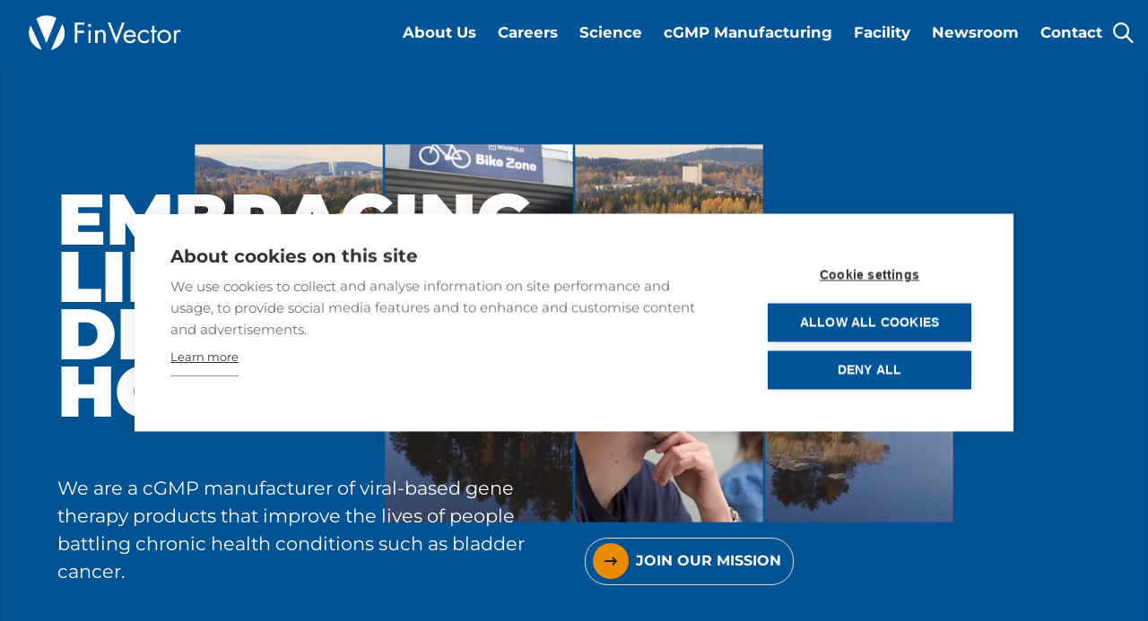

--- FILE ---
content_type: text/html; charset=UTF-8
request_url: https://www.finvector.com/?start_date=2445-06-25
body_size: 13893
content:
<!doctype html>
<html lang="en-GB">
  <head>
    <meta charset="utf-8">
    <meta http-equiv="x-ua-compatible" content="ie=edge">
    <meta name="viewport" content="width=device-width, initial-scale=1, shrink-to-fit=no">
    <link href="/fontawesome-pro-5.15.4-web/css/all.css" rel="stylesheet">
    <title>FinVector | Embracing life. Delivering hope.</title>
<link rel="alternate" href="https://www.finvector.com/" hreflang="en" />
<link rel="alternate" href="https://www.finvector.com/fi/etusivu/" hreflang="fi" />

<!-- Google Tag Manager for WordPress by gtm4wp.com -->
<script data-cfasync="false" data-pagespeed-no-defer>
	var gtm4wp_datalayer_name = "dataLayer";
	var dataLayer = dataLayer || [];
</script>
<!-- End Google Tag Manager for WordPress by gtm4wp.com -->
<!-- The SEO Framework by Sybre Waaijer -->
<meta name="robots" content="max-snippet:-1,max-image-preview:large,max-video-preview:-1" />
<link rel="canonical" href="https://www.finvector.com/" />
<meta name="description" content="A leading cGMP manufacturer of viral-based products with a strong commitment to restoring hope, purpose and a true sense of belonging for those living with chronic health conditions." />
<meta property="og:type" content="website" />
<meta property="og:locale" content="en_GB" />
<meta property="og:site_name" content="FinVector" />
<meta property="og:title" content="FinVector" />
<meta property="og:description" content="A leading cGMP manufacturer of viral-based products with a strong commitment to restoring hope, purpose and a true sense of belonging for those living with chronic health conditions." />
<meta property="og:url" content="https://www.finvector.com/" />
<meta property="og:image" content="https://www.finvector.com/app/uploads/2023/08/finvector-vaaka-30.jpg" />
<meta property="og:image:width" content="1920" />
<meta property="og:image:height" content="1080" />
<meta name="twitter:card" content="summary_large_image" />
<meta name="twitter:title" content="FinVector" />
<meta name="twitter:description" content="A leading cGMP manufacturer of viral-based products with a strong commitment to restoring hope, purpose and a true sense of belonging for those living with chronic health conditions." />
<meta name="twitter:image" content="https://www.finvector.com/app/uploads/2023/08/finvector-vaaka-30.jpg" />
<script type="application/ld+json">{"@context":"https://schema.org","@graph":[{"@type":"WebSite","@id":"https://www.finvector.com/#/schema/WebSite","url":"https://www.finvector.com/","name":"FinVector","description":"Embracing life. Delivering hope.","inLanguage":"en-GB","potentialAction":{"@type":"SearchAction","target":{"@type":"EntryPoint","urlTemplate":"https://www.finvector.com/search/{search_term_string}/"},"query-input":"required name=search_term_string"},"publisher":{"@id":"https://www.finvector.com/#/schema/Organization"}},{"@type":"WebPage","@id":"https://www.finvector.com/","url":"https://www.finvector.com/","name":"FinVector | Embracing life. Delivering hope.","description":"A leading cGMP manufacturer of viral-based products with a strong commitment to restoring hope, purpose and a true sense of belonging for those living with chronic health conditions.","inLanguage":"en-GB","isPartOf":{"@id":"https://www.finvector.com/#/schema/WebSite"},"breadcrumb":{"@type":"BreadcrumbList","@id":"https://www.finvector.com/#/schema/BreadcrumbList","itemListElement":{"@type":"ListItem","position":1,"name":"FinVector"}},"potentialAction":{"@type":"ReadAction","target":"https://www.finvector.com/"},"about":{"@id":"https://www.finvector.com/#/schema/Organization"}},{"@type":"Organization","@id":"https://www.finvector.com/#/schema/Organization","name":"FinVector","url":"https://www.finvector.com/","logo":{"@type":"ImageObject","url":"https://www.finvector.com/app/uploads/2023/09/finvector_logo_white_rgb_web.png","contentUrl":"https://www.finvector.com/app/uploads/2023/09/finvector_logo_white_rgb_web.png","width":1069,"height":251,"contentSize":"15050"}}]}</script>
<!-- / The SEO Framework by Sybre Waaijer | 2.61ms meta | 0.07ms boot -->

<style id='wp-img-auto-sizes-contain-inline-css'>
img:is([sizes=auto i],[sizes^="auto," i]){contain-intrinsic-size:3000px 1500px}
/*# sourceURL=wp-img-auto-sizes-contain-inline-css */
</style>

<link rel='stylesheet' id='wp-block-library-css' href='https://www.finvector.com/wp/wp-includes/css/dist/block-library/style.min.css' media='all' />
<style id='wp-block-heading-inline-css'>
h1:where(.wp-block-heading).has-background,h2:where(.wp-block-heading).has-background,h3:where(.wp-block-heading).has-background,h4:where(.wp-block-heading).has-background,h5:where(.wp-block-heading).has-background,h6:where(.wp-block-heading).has-background{padding:1.25em 2.375em}h1.has-text-align-left[style*=writing-mode]:where([style*=vertical-lr]),h1.has-text-align-right[style*=writing-mode]:where([style*=vertical-rl]),h2.has-text-align-left[style*=writing-mode]:where([style*=vertical-lr]),h2.has-text-align-right[style*=writing-mode]:where([style*=vertical-rl]),h3.has-text-align-left[style*=writing-mode]:where([style*=vertical-lr]),h3.has-text-align-right[style*=writing-mode]:where([style*=vertical-rl]),h4.has-text-align-left[style*=writing-mode]:where([style*=vertical-lr]),h4.has-text-align-right[style*=writing-mode]:where([style*=vertical-rl]),h5.has-text-align-left[style*=writing-mode]:where([style*=vertical-lr]),h5.has-text-align-right[style*=writing-mode]:where([style*=vertical-rl]),h6.has-text-align-left[style*=writing-mode]:where([style*=vertical-lr]),h6.has-text-align-right[style*=writing-mode]:where([style*=vertical-rl]){rotate:180deg}
/*# sourceURL=https://www.finvector.com/wp/wp-includes/blocks/heading/style.min.css */
</style>
<style id='wp-block-image-inline-css'>
.wp-block-image>a,.wp-block-image>figure>a{display:inline-block}.wp-block-image img{box-sizing:border-box;height:auto;max-width:100%;vertical-align:bottom}@media not (prefers-reduced-motion){.wp-block-image img.hide{visibility:hidden}.wp-block-image img.show{animation:show-content-image .4s}}.wp-block-image[style*=border-radius] img,.wp-block-image[style*=border-radius]>a{border-radius:inherit}.wp-block-image.has-custom-border img{box-sizing:border-box}.wp-block-image.aligncenter{text-align:center}.wp-block-image.alignfull>a,.wp-block-image.alignwide>a{width:100%}.wp-block-image.alignfull img,.wp-block-image.alignwide img{height:auto;width:100%}.wp-block-image .aligncenter,.wp-block-image .alignleft,.wp-block-image .alignright,.wp-block-image.aligncenter,.wp-block-image.alignleft,.wp-block-image.alignright{display:table}.wp-block-image .aligncenter>figcaption,.wp-block-image .alignleft>figcaption,.wp-block-image .alignright>figcaption,.wp-block-image.aligncenter>figcaption,.wp-block-image.alignleft>figcaption,.wp-block-image.alignright>figcaption{caption-side:bottom;display:table-caption}.wp-block-image .alignleft{float:left;margin:.5em 1em .5em 0}.wp-block-image .alignright{float:right;margin:.5em 0 .5em 1em}.wp-block-image .aligncenter{margin-left:auto;margin-right:auto}.wp-block-image :where(figcaption){margin-bottom:1em;margin-top:.5em}.wp-block-image.is-style-circle-mask img{border-radius:9999px}@supports ((-webkit-mask-image:none) or (mask-image:none)) or (-webkit-mask-image:none){.wp-block-image.is-style-circle-mask img{border-radius:0;-webkit-mask-image:url('data:image/svg+xml;utf8,<svg viewBox="0 0 100 100" xmlns="http://www.w3.org/2000/svg"><circle cx="50" cy="50" r="50"/></svg>');mask-image:url('data:image/svg+xml;utf8,<svg viewBox="0 0 100 100" xmlns="http://www.w3.org/2000/svg"><circle cx="50" cy="50" r="50"/></svg>');mask-mode:alpha;-webkit-mask-position:center;mask-position:center;-webkit-mask-repeat:no-repeat;mask-repeat:no-repeat;-webkit-mask-size:contain;mask-size:contain}}:root :where(.wp-block-image.is-style-rounded img,.wp-block-image .is-style-rounded img){border-radius:9999px}.wp-block-image figure{margin:0}.wp-lightbox-container{display:flex;flex-direction:column;position:relative}.wp-lightbox-container img{cursor:zoom-in}.wp-lightbox-container img:hover+button{opacity:1}.wp-lightbox-container button{align-items:center;backdrop-filter:blur(16px) saturate(180%);background-color:#5a5a5a40;border:none;border-radius:4px;cursor:zoom-in;display:flex;height:20px;justify-content:center;opacity:0;padding:0;position:absolute;right:16px;text-align:center;top:16px;width:20px;z-index:100}@media not (prefers-reduced-motion){.wp-lightbox-container button{transition:opacity .2s ease}}.wp-lightbox-container button:focus-visible{outline:3px auto #5a5a5a40;outline:3px auto -webkit-focus-ring-color;outline-offset:3px}.wp-lightbox-container button:hover{cursor:pointer;opacity:1}.wp-lightbox-container button:focus{opacity:1}.wp-lightbox-container button:focus,.wp-lightbox-container button:hover,.wp-lightbox-container button:not(:hover):not(:active):not(.has-background){background-color:#5a5a5a40;border:none}.wp-lightbox-overlay{box-sizing:border-box;cursor:zoom-out;height:100vh;left:0;overflow:hidden;position:fixed;top:0;visibility:hidden;width:100%;z-index:100000}.wp-lightbox-overlay .close-button{align-items:center;cursor:pointer;display:flex;justify-content:center;min-height:40px;min-width:40px;padding:0;position:absolute;right:calc(env(safe-area-inset-right) + 16px);top:calc(env(safe-area-inset-top) + 16px);z-index:5000000}.wp-lightbox-overlay .close-button:focus,.wp-lightbox-overlay .close-button:hover,.wp-lightbox-overlay .close-button:not(:hover):not(:active):not(.has-background){background:none;border:none}.wp-lightbox-overlay .lightbox-image-container{height:var(--wp--lightbox-container-height);left:50%;overflow:hidden;position:absolute;top:50%;transform:translate(-50%,-50%);transform-origin:top left;width:var(--wp--lightbox-container-width);z-index:9999999999}.wp-lightbox-overlay .wp-block-image{align-items:center;box-sizing:border-box;display:flex;height:100%;justify-content:center;margin:0;position:relative;transform-origin:0 0;width:100%;z-index:3000000}.wp-lightbox-overlay .wp-block-image img{height:var(--wp--lightbox-image-height);min-height:var(--wp--lightbox-image-height);min-width:var(--wp--lightbox-image-width);width:var(--wp--lightbox-image-width)}.wp-lightbox-overlay .wp-block-image figcaption{display:none}.wp-lightbox-overlay button{background:none;border:none}.wp-lightbox-overlay .scrim{background-color:#fff;height:100%;opacity:.9;position:absolute;width:100%;z-index:2000000}.wp-lightbox-overlay.active{visibility:visible}@media not (prefers-reduced-motion){.wp-lightbox-overlay.active{animation:turn-on-visibility .25s both}.wp-lightbox-overlay.active img{animation:turn-on-visibility .35s both}.wp-lightbox-overlay.show-closing-animation:not(.active){animation:turn-off-visibility .35s both}.wp-lightbox-overlay.show-closing-animation:not(.active) img{animation:turn-off-visibility .25s both}.wp-lightbox-overlay.zoom.active{animation:none;opacity:1;visibility:visible}.wp-lightbox-overlay.zoom.active .lightbox-image-container{animation:lightbox-zoom-in .4s}.wp-lightbox-overlay.zoom.active .lightbox-image-container img{animation:none}.wp-lightbox-overlay.zoom.active .scrim{animation:turn-on-visibility .4s forwards}.wp-lightbox-overlay.zoom.show-closing-animation:not(.active){animation:none}.wp-lightbox-overlay.zoom.show-closing-animation:not(.active) .lightbox-image-container{animation:lightbox-zoom-out .4s}.wp-lightbox-overlay.zoom.show-closing-animation:not(.active) .lightbox-image-container img{animation:none}.wp-lightbox-overlay.zoom.show-closing-animation:not(.active) .scrim{animation:turn-off-visibility .4s forwards}}@keyframes show-content-image{0%{visibility:hidden}99%{visibility:hidden}to{visibility:visible}}@keyframes turn-on-visibility{0%{opacity:0}to{opacity:1}}@keyframes turn-off-visibility{0%{opacity:1;visibility:visible}99%{opacity:0;visibility:visible}to{opacity:0;visibility:hidden}}@keyframes lightbox-zoom-in{0%{transform:translate(calc((-100vw + var(--wp--lightbox-scrollbar-width))/2 + var(--wp--lightbox-initial-left-position)),calc(-50vh + var(--wp--lightbox-initial-top-position))) scale(var(--wp--lightbox-scale))}to{transform:translate(-50%,-50%) scale(1)}}@keyframes lightbox-zoom-out{0%{transform:translate(-50%,-50%) scale(1);visibility:visible}99%{visibility:visible}to{transform:translate(calc((-100vw + var(--wp--lightbox-scrollbar-width))/2 + var(--wp--lightbox-initial-left-position)),calc(-50vh + var(--wp--lightbox-initial-top-position))) scale(var(--wp--lightbox-scale));visibility:hidden}}
/*# sourceURL=https://www.finvector.com/wp/wp-includes/blocks/image/style.min.css */
</style>
<style id='wp-block-columns-inline-css'>
.wp-block-columns{box-sizing:border-box;display:flex;flex-wrap:wrap!important}@media (min-width:782px){.wp-block-columns{flex-wrap:nowrap!important}}.wp-block-columns{align-items:normal!important}.wp-block-columns.are-vertically-aligned-top{align-items:flex-start}.wp-block-columns.are-vertically-aligned-center{align-items:center}.wp-block-columns.are-vertically-aligned-bottom{align-items:flex-end}@media (max-width:781px){.wp-block-columns:not(.is-not-stacked-on-mobile)>.wp-block-column{flex-basis:100%!important}}@media (min-width:782px){.wp-block-columns:not(.is-not-stacked-on-mobile)>.wp-block-column{flex-basis:0;flex-grow:1}.wp-block-columns:not(.is-not-stacked-on-mobile)>.wp-block-column[style*=flex-basis]{flex-grow:0}}.wp-block-columns.is-not-stacked-on-mobile{flex-wrap:nowrap!important}.wp-block-columns.is-not-stacked-on-mobile>.wp-block-column{flex-basis:0;flex-grow:1}.wp-block-columns.is-not-stacked-on-mobile>.wp-block-column[style*=flex-basis]{flex-grow:0}:where(.wp-block-columns){margin-bottom:1.75em}:where(.wp-block-columns.has-background){padding:1.25em 2.375em}.wp-block-column{flex-grow:1;min-width:0;overflow-wrap:break-word;word-break:break-word}.wp-block-column.is-vertically-aligned-top{align-self:flex-start}.wp-block-column.is-vertically-aligned-center{align-self:center}.wp-block-column.is-vertically-aligned-bottom{align-self:flex-end}.wp-block-column.is-vertically-aligned-stretch{align-self:stretch}.wp-block-column.is-vertically-aligned-bottom,.wp-block-column.is-vertically-aligned-center,.wp-block-column.is-vertically-aligned-top{width:100%}
/*# sourceURL=https://www.finvector.com/wp/wp-includes/blocks/columns/style.min.css */
</style>
<style id='wp-block-embed-inline-css'>
.wp-block-embed.alignleft,.wp-block-embed.alignright,.wp-block[data-align=left]>[data-type="core/embed"],.wp-block[data-align=right]>[data-type="core/embed"]{max-width:360px;width:100%}.wp-block-embed.alignleft .wp-block-embed__wrapper,.wp-block-embed.alignright .wp-block-embed__wrapper,.wp-block[data-align=left]>[data-type="core/embed"] .wp-block-embed__wrapper,.wp-block[data-align=right]>[data-type="core/embed"] .wp-block-embed__wrapper{min-width:280px}.wp-block-cover .wp-block-embed{min-height:240px;min-width:320px}.wp-block-embed{overflow-wrap:break-word}.wp-block-embed :where(figcaption){margin-bottom:1em;margin-top:.5em}.wp-block-embed iframe{max-width:100%}.wp-block-embed__wrapper{position:relative}.wp-embed-responsive .wp-has-aspect-ratio .wp-block-embed__wrapper:before{content:"";display:block;padding-top:50%}.wp-embed-responsive .wp-has-aspect-ratio iframe{bottom:0;height:100%;left:0;position:absolute;right:0;top:0;width:100%}.wp-embed-responsive .wp-embed-aspect-21-9 .wp-block-embed__wrapper:before{padding-top:42.85%}.wp-embed-responsive .wp-embed-aspect-18-9 .wp-block-embed__wrapper:before{padding-top:50%}.wp-embed-responsive .wp-embed-aspect-16-9 .wp-block-embed__wrapper:before{padding-top:56.25%}.wp-embed-responsive .wp-embed-aspect-4-3 .wp-block-embed__wrapper:before{padding-top:75%}.wp-embed-responsive .wp-embed-aspect-1-1 .wp-block-embed__wrapper:before{padding-top:100%}.wp-embed-responsive .wp-embed-aspect-9-16 .wp-block-embed__wrapper:before{padding-top:177.77%}.wp-embed-responsive .wp-embed-aspect-1-2 .wp-block-embed__wrapper:before{padding-top:200%}
/*# sourceURL=https://www.finvector.com/wp/wp-includes/blocks/embed/style.min.css */
</style>
<style id='wp-block-group-inline-css'>
.wp-block-group{box-sizing:border-box}:where(.wp-block-group.wp-block-group-is-layout-constrained){position:relative}
/*# sourceURL=https://www.finvector.com/wp/wp-includes/blocks/group/style.min.css */
</style>
<style id='wp-block-paragraph-inline-css'>
.is-small-text{font-size:.875em}.is-regular-text{font-size:1em}.is-large-text{font-size:2.25em}.is-larger-text{font-size:3em}.has-drop-cap:not(:focus):first-letter{float:left;font-size:8.4em;font-style:normal;font-weight:100;line-height:.68;margin:.05em .1em 0 0;text-transform:uppercase}body.rtl .has-drop-cap:not(:focus):first-letter{float:none;margin-left:.1em}p.has-drop-cap.has-background{overflow:hidden}:root :where(p.has-background){padding:1.25em 2.375em}:where(p.has-text-color:not(.has-link-color)) a{color:inherit}p.has-text-align-left[style*="writing-mode:vertical-lr"],p.has-text-align-right[style*="writing-mode:vertical-rl"]{rotate:180deg}
/*# sourceURL=https://www.finvector.com/wp/wp-includes/blocks/paragraph/style.min.css */
</style>
<style id='wp-block-spacer-inline-css'>
.wp-block-spacer{clear:both}
/*# sourceURL=https://www.finvector.com/wp/wp-includes/blocks/spacer/style.min.css */
</style>
<style id='global-styles-inline-css'>
:root{--wp--preset--aspect-ratio--square: 1;--wp--preset--aspect-ratio--4-3: 4/3;--wp--preset--aspect-ratio--3-4: 3/4;--wp--preset--aspect-ratio--3-2: 3/2;--wp--preset--aspect-ratio--2-3: 2/3;--wp--preset--aspect-ratio--16-9: 16/9;--wp--preset--aspect-ratio--9-16: 9/16;--wp--preset--color--black: #000;--wp--preset--color--cyan-bluish-gray: #abb8c3;--wp--preset--color--white: #fff;--wp--preset--color--pale-pink: #f78da7;--wp--preset--color--vivid-red: #cf2e2e;--wp--preset--color--luminous-vivid-orange: #ff6900;--wp--preset--color--luminous-vivid-amber: #fcb900;--wp--preset--color--light-green-cyan: #7bdcb5;--wp--preset--color--vivid-green-cyan: #00d084;--wp--preset--color--pale-cyan-blue: #8ed1fc;--wp--preset--color--vivid-cyan-blue: #0693e3;--wp--preset--color--vivid-purple: #9b51e0;--wp--preset--color--java: #1BB4BA;--wp--preset--color--lightestblue: #007AB8;--wp--preset--color--lightblue: #0070AA;--wp--preset--color--blue: #00679D;--wp--preset--color--darkblue: #005E90;--wp--preset--color--gray: #EEF1F3;--wp--preset--gradient--vivid-cyan-blue-to-vivid-purple: linear-gradient(135deg,rgb(6,147,227) 0%,rgb(155,81,224) 100%);--wp--preset--gradient--light-green-cyan-to-vivid-green-cyan: linear-gradient(135deg,rgb(122,220,180) 0%,rgb(0,208,130) 100%);--wp--preset--gradient--luminous-vivid-amber-to-luminous-vivid-orange: linear-gradient(135deg,rgb(252,185,0) 0%,rgb(255,105,0) 100%);--wp--preset--gradient--luminous-vivid-orange-to-vivid-red: linear-gradient(135deg,rgb(255,105,0) 0%,rgb(207,46,46) 100%);--wp--preset--gradient--very-light-gray-to-cyan-bluish-gray: linear-gradient(135deg,rgb(238,238,238) 0%,rgb(169,184,195) 100%);--wp--preset--gradient--cool-to-warm-spectrum: linear-gradient(135deg,rgb(74,234,220) 0%,rgb(151,120,209) 20%,rgb(207,42,186) 40%,rgb(238,44,130) 60%,rgb(251,105,98) 80%,rgb(254,248,76) 100%);--wp--preset--gradient--blush-light-purple: linear-gradient(135deg,rgb(255,206,236) 0%,rgb(152,150,240) 100%);--wp--preset--gradient--blush-bordeaux: linear-gradient(135deg,rgb(254,205,165) 0%,rgb(254,45,45) 50%,rgb(107,0,62) 100%);--wp--preset--gradient--luminous-dusk: linear-gradient(135deg,rgb(255,203,112) 0%,rgb(199,81,192) 50%,rgb(65,88,208) 100%);--wp--preset--gradient--pale-ocean: linear-gradient(135deg,rgb(255,245,203) 0%,rgb(182,227,212) 50%,rgb(51,167,181) 100%);--wp--preset--gradient--electric-grass: linear-gradient(135deg,rgb(202,248,128) 0%,rgb(113,206,126) 100%);--wp--preset--gradient--midnight: linear-gradient(135deg,rgb(2,3,129) 0%,rgb(40,116,252) 100%);--wp--preset--font-size--small: 13px;--wp--preset--font-size--medium: 20px;--wp--preset--font-size--large: 36px;--wp--preset--font-size--x-large: 42px;--wp--preset--spacing--20: 0.44rem;--wp--preset--spacing--30: 0.67rem;--wp--preset--spacing--40: 1rem;--wp--preset--spacing--50: 1.5rem;--wp--preset--spacing--60: 2.25rem;--wp--preset--spacing--70: 3.38rem;--wp--preset--spacing--80: 5.06rem;--wp--preset--shadow--natural: 6px 6px 9px rgba(0, 0, 0, 0.2);--wp--preset--shadow--deep: 12px 12px 50px rgba(0, 0, 0, 0.4);--wp--preset--shadow--sharp: 6px 6px 0px rgba(0, 0, 0, 0.2);--wp--preset--shadow--outlined: 6px 6px 0px -3px rgb(255, 255, 255), 6px 6px rgb(0, 0, 0);--wp--preset--shadow--crisp: 6px 6px 0px rgb(0, 0, 0);}:where(.is-layout-flex){gap: 0.5em;}:where(.is-layout-grid){gap: 0.5em;}body .is-layout-flex{display: flex;}.is-layout-flex{flex-wrap: wrap;align-items: center;}.is-layout-flex > :is(*, div){margin: 0;}body .is-layout-grid{display: grid;}.is-layout-grid > :is(*, div){margin: 0;}:where(.wp-block-columns.is-layout-flex){gap: 2em;}:where(.wp-block-columns.is-layout-grid){gap: 2em;}:where(.wp-block-post-template.is-layout-flex){gap: 1.25em;}:where(.wp-block-post-template.is-layout-grid){gap: 1.25em;}.has-black-color{color: var(--wp--preset--color--black) !important;}.has-cyan-bluish-gray-color{color: var(--wp--preset--color--cyan-bluish-gray) !important;}.has-white-color{color: var(--wp--preset--color--white) !important;}.has-pale-pink-color{color: var(--wp--preset--color--pale-pink) !important;}.has-vivid-red-color{color: var(--wp--preset--color--vivid-red) !important;}.has-luminous-vivid-orange-color{color: var(--wp--preset--color--luminous-vivid-orange) !important;}.has-luminous-vivid-amber-color{color: var(--wp--preset--color--luminous-vivid-amber) !important;}.has-light-green-cyan-color{color: var(--wp--preset--color--light-green-cyan) !important;}.has-vivid-green-cyan-color{color: var(--wp--preset--color--vivid-green-cyan) !important;}.has-pale-cyan-blue-color{color: var(--wp--preset--color--pale-cyan-blue) !important;}.has-vivid-cyan-blue-color{color: var(--wp--preset--color--vivid-cyan-blue) !important;}.has-vivid-purple-color{color: var(--wp--preset--color--vivid-purple) !important;}.has-black-background-color{background-color: var(--wp--preset--color--black) !important;}.has-cyan-bluish-gray-background-color{background-color: var(--wp--preset--color--cyan-bluish-gray) !important;}.has-white-background-color{background-color: var(--wp--preset--color--white) !important;}.has-pale-pink-background-color{background-color: var(--wp--preset--color--pale-pink) !important;}.has-vivid-red-background-color{background-color: var(--wp--preset--color--vivid-red) !important;}.has-luminous-vivid-orange-background-color{background-color: var(--wp--preset--color--luminous-vivid-orange) !important;}.has-luminous-vivid-amber-background-color{background-color: var(--wp--preset--color--luminous-vivid-amber) !important;}.has-light-green-cyan-background-color{background-color: var(--wp--preset--color--light-green-cyan) !important;}.has-vivid-green-cyan-background-color{background-color: var(--wp--preset--color--vivid-green-cyan) !important;}.has-pale-cyan-blue-background-color{background-color: var(--wp--preset--color--pale-cyan-blue) !important;}.has-vivid-cyan-blue-background-color{background-color: var(--wp--preset--color--vivid-cyan-blue) !important;}.has-vivid-purple-background-color{background-color: var(--wp--preset--color--vivid-purple) !important;}.has-black-border-color{border-color: var(--wp--preset--color--black) !important;}.has-cyan-bluish-gray-border-color{border-color: var(--wp--preset--color--cyan-bluish-gray) !important;}.has-white-border-color{border-color: var(--wp--preset--color--white) !important;}.has-pale-pink-border-color{border-color: var(--wp--preset--color--pale-pink) !important;}.has-vivid-red-border-color{border-color: var(--wp--preset--color--vivid-red) !important;}.has-luminous-vivid-orange-border-color{border-color: var(--wp--preset--color--luminous-vivid-orange) !important;}.has-luminous-vivid-amber-border-color{border-color: var(--wp--preset--color--luminous-vivid-amber) !important;}.has-light-green-cyan-border-color{border-color: var(--wp--preset--color--light-green-cyan) !important;}.has-vivid-green-cyan-border-color{border-color: var(--wp--preset--color--vivid-green-cyan) !important;}.has-pale-cyan-blue-border-color{border-color: var(--wp--preset--color--pale-cyan-blue) !important;}.has-vivid-cyan-blue-border-color{border-color: var(--wp--preset--color--vivid-cyan-blue) !important;}.has-vivid-purple-border-color{border-color: var(--wp--preset--color--vivid-purple) !important;}.has-vivid-cyan-blue-to-vivid-purple-gradient-background{background: var(--wp--preset--gradient--vivid-cyan-blue-to-vivid-purple) !important;}.has-light-green-cyan-to-vivid-green-cyan-gradient-background{background: var(--wp--preset--gradient--light-green-cyan-to-vivid-green-cyan) !important;}.has-luminous-vivid-amber-to-luminous-vivid-orange-gradient-background{background: var(--wp--preset--gradient--luminous-vivid-amber-to-luminous-vivid-orange) !important;}.has-luminous-vivid-orange-to-vivid-red-gradient-background{background: var(--wp--preset--gradient--luminous-vivid-orange-to-vivid-red) !important;}.has-very-light-gray-to-cyan-bluish-gray-gradient-background{background: var(--wp--preset--gradient--very-light-gray-to-cyan-bluish-gray) !important;}.has-cool-to-warm-spectrum-gradient-background{background: var(--wp--preset--gradient--cool-to-warm-spectrum) !important;}.has-blush-light-purple-gradient-background{background: var(--wp--preset--gradient--blush-light-purple) !important;}.has-blush-bordeaux-gradient-background{background: var(--wp--preset--gradient--blush-bordeaux) !important;}.has-luminous-dusk-gradient-background{background: var(--wp--preset--gradient--luminous-dusk) !important;}.has-pale-ocean-gradient-background{background: var(--wp--preset--gradient--pale-ocean) !important;}.has-electric-grass-gradient-background{background: var(--wp--preset--gradient--electric-grass) !important;}.has-midnight-gradient-background{background: var(--wp--preset--gradient--midnight) !important;}.has-small-font-size{font-size: var(--wp--preset--font-size--small) !important;}.has-medium-font-size{font-size: var(--wp--preset--font-size--medium) !important;}.has-large-font-size{font-size: var(--wp--preset--font-size--large) !important;}.has-x-large-font-size{font-size: var(--wp--preset--font-size--x-large) !important;}
:where(.wp-block-columns.is-layout-flex){gap: 2em;}:where(.wp-block-columns.is-layout-grid){gap: 2em;}
/*# sourceURL=global-styles-inline-css */
</style>
<style id='core-block-supports-inline-css'>
.wp-container-core-columns-is-layout-9d6595d7{flex-wrap:nowrap;}
/*# sourceURL=core-block-supports-inline-css */
</style>

<style id='classic-theme-styles-inline-css'>
/*! This file is auto-generated */
.wp-block-button__link{color:#fff;background-color:#32373c;border-radius:9999px;box-shadow:none;text-decoration:none;padding:calc(.667em + 2px) calc(1.333em + 2px);font-size:1.125em}.wp-block-file__button{background:#32373c;color:#fff;text-decoration:none}
/*# sourceURL=/wp-includes/css/classic-themes.min.css */
</style>
<link rel='stylesheet' id='contact-form-7-css' href='https://www.finvector.com/app/plugins/contact-form-7/includes/css/styles.css' media='all' />
<link rel='stylesheet' id='sage/app.css-css' href='https://www.finvector.com/app/themes/finvector2023/dist/styles/app.css?id=d03df0517105ca79ef85' media='all' />

<!-- Google Tag Manager for WordPress by gtm4wp.com -->
<!-- GTM Container placement set to automatic -->
<script data-cfasync="false" data-pagespeed-no-defer>
	var dataLayer_content = {"pagePostType":"frontpage","pagePostType2":"single-page","pagePostAuthor":"yllapitaja"};
	dataLayer.push( dataLayer_content );
</script>
<script data-cfasync="false" data-pagespeed-no-defer>
(function(w,d,s,l,i){w[l]=w[l]||[];w[l].push({'gtm.start':
new Date().getTime(),event:'gtm.js'});var f=d.getElementsByTagName(s)[0],
j=d.createElement(s),dl=l!='dataLayer'?'&l='+l:'';j.async=true;j.src=
'//www.googletagmanager.com/gtm.js?id='+i+dl;f.parentNode.insertBefore(j,f);
})(window,document,'script','dataLayer','GTM-5SRNHPMS');
</script>
<!-- End Google Tag Manager for WordPress by gtm4wp.com --><link rel="icon" href="https://www.finvector.com/app/uploads/2023/07/cropped-fav-icon-finvector-32x32.jpg" sizes="32x32" />
<link rel="icon" href="https://www.finvector.com/app/uploads/2023/07/cropped-fav-icon-finvector-192x192.jpg" sizes="192x192" />
<link rel="apple-touch-icon" href="https://www.finvector.com/app/uploads/2023/07/cropped-fav-icon-finvector-180x180.jpg" />
<meta name="msapplication-TileImage" content="https://www.finvector.com/app/uploads/2023/07/cropped-fav-icon-finvector-270x270.jpg" />
  </head>

  <body class="home wp-singular page-template page-template-front-page-template page page-id-2 wp-custom-logo wp-embed-responsive wp-theme-finvector2023">
    
<!-- GTM Container placement set to automatic -->
<!-- Google Tag Manager (noscript) -->
				<noscript><iframe src="https://www.googletagmanager.com/ns.html?id=GTM-5SRNHPMS" height="0" width="0" style="display:none;visibility:hidden" aria-hidden="true"></iframe></noscript>
<!-- End Google Tag Manager (noscript) -->    
    <div id="app">
      <header class="banner">
  <a href="#main-content" class="is-hidden-touch" id="skip-to-content-link">Jump to content</a>

  <div class="navigation-container">
    <div class="logo-container">
      <a class="brand" href="https://www.finvector.com/">
                  <img src="https://www.finvector.com/app/uploads/2023/09/finvector_logo_white_rgb_web.png" alt="FinVector logo">
              </a>
    </div>
        <div class="primary-menu-container">
              <div id="primary-menu" class="navbar-menu"><a class='navbar-item About Us  menu-item menu-item-type-post_type menu-item-object-page' href='https://www.finvector.com/about-us/' target=''>About Us</a><a class='navbar-item Careers  menu-item menu-item-type-post_type menu-item-object-page' href='https://www.finvector.com/careers/' target=''>Careers</a><a class='navbar-item Science  menu-item menu-item-type-post_type menu-item-object-page' href='https://www.finvector.com/science/' target=''>Science</a><a class='navbar-item cGMP Manufacturing  menu-item menu-item-type-post_type menu-item-object-page' href='https://www.finvector.com/cgmp-manufacturing/' target=''>cGMP Manufacturing</a><a class='navbar-item Facility  menu-item menu-item-type-post_type menu-item-object-page' href='https://www.finvector.com/facility/' target=''>Facility</a><a class='navbar-item Newsroom  menu-item menu-item-type-post_type menu-item-object-page' href='https://www.finvector.com/newsroom/' target=''>Newsroom</a><a class='navbar-item Contact  menu-item menu-item-type-post_type menu-item-object-page' href='https://www.finvector.com/contact/' target=''>Contact</a></div>          </div>
        <div class="header-search-container">
  <a class="search-opener"><img src="https://www.finvector.com/app/themes/finvector2023/dist/images/magnifier.svg?id=dbed98e85c238c37ced4" alt=""></a>
</div>

<div class="header-search-input">
  <form action="/?s=" method="get">
    <input type="text" name="s" id="search" placeholder="Search with word.." value=""/>
    <button class="button" type="submit" alt="Search">
      <span class="arrow-container"><i class="far fa-long-arrow-right"></i></span>
      <span class="button-title">Search</span>
    </button>
  </form>
</div>    <div class="menu-opener is-hidden-desktop">
      <button class="button navbar-burger" data-target="primary-menu" aria-label="Navigation opener">
        <span></span>
        <span></span>
        <span></span>
      </button>
    </div>
  </div>
</header>


<div class="container" id="main-content">
  <main class="main">
           <div class="front-hero-container alignfull has-blue-background-color">
    <div class="front-hero-background-content">
      <div class="front-hero-background-inner grid-off">
                          <video src="https://www.finvector.com/app/uploads/2023/08/finvector___www_background___draft_01-1080p.mp4" autoplay muted loop playsinline></video>      
              </div>
    </div>
    <div class="front-hero-texts-container container">
      <div class="front-hero-texts cols columns is-multiline">
        <div class="front-hero-texts-col column is-6">
          <h1>EMBRACING LIFE. DELIVERING HOPE.</h1>
          <p>We are a cGMP manufacturer of viral-based gene therapy products that improve the lives of people battling chronic health conditions such as bladder cancer.</p>
        </div>
        <div class="front-hero-cta-col column is-6">
                      <a class="button" href="https://www.finvector.com/about-us/" target="_self">
    <span class="arrow-container"><i class="far fa-long-arrow-right"></i></span>
    <span class="button-title">Join our mission</span>
  </a>
                  </div>
      </div>
    </div>
  </div>


    <div class="wp-block-group alignfull has-white-color has-darkblue-background-color has-text-color has-background"><div class="wp-block-group__inner-container is-layout-constrained wp-block-group-is-layout-constrained">
<div class="wp-block-columns is-reversed is-layout-flex wp-container-core-columns-is-layout-9d6595d7 wp-block-columns-is-layout-flex">
<div class="wp-block-column is-layout-flow wp-block-column-is-layout-flow">
<figure class="wp-block-image size-large"><img fetchpriority="high" decoding="async" width="1024" height="1024" src="https://www.finvector.com/app/uploads/2023/08/finvector-nelio-49-1024x1024.jpg" alt="" class="wp-image-687" srcset="https://www.finvector.com/app/uploads/2023/08/finvector-nelio-49-1024x1024.jpg 1024w, https://www.finvector.com/app/uploads/2023/08/finvector-nelio-49-300x300.jpg 300w, https://www.finvector.com/app/uploads/2023/08/finvector-nelio-49-150x150.jpg 150w, https://www.finvector.com/app/uploads/2023/08/finvector-nelio-49-768x768.jpg 768w, https://www.finvector.com/app/uploads/2023/08/finvector-nelio-49.jpg 1080w" sizes="(max-width: 1024px) 100vw, 1024px" /></figure>
</div>



<div class="wp-block-column is-vertically-aligned-center is-layout-flow wp-block-column-is-layout-flow">
<h2 class="wp-block-heading">Pioneering gene therapy manufacturing</h2>



<p>Some point to our new high-tech manufacturing facility, but our extensive experience in drug discovery science and manufacturing practices spans over 30 years. Learn more about our journey.</p>


<div class="buttons-container arrow-transparent color-white align-left">
          <a class="button" href="https://www.finvector.com/science/" target="_self">
    <span class="arrow-container"><i class="far fa-long-arrow-right"></i></span>
    <span class="button-title">Our science</span>
  </a>
          <a class="button" href="https://www.finvector.com/cgmp-manufacturing/" target="_self">
    <span class="arrow-container"><i class="far fa-long-arrow-right"></i></span>
    <span class="button-title">Our process</span>
  </a>
          <a class="button" href="https://www.finvector.com/facility/" target="_self">
    <span class="arrow-container"><i class="far fa-long-arrow-right"></i></span>
    <span class="button-title">Our new facility</span>
  </a>
      </div>
</div>
</div>
</div></div>


<div class="posts-display-block-outer has-white-background-color alignfull" >
  <div class="container">
          <h2>FinVector Highlights</h2>
              <div class="posts-display-cols columns is-multiline">
                  <a class="single-news-item-component column is-12-mobile is-6-tablet is-3-desktop" href="https://www.finvector.com/embracing-life-delivering-hope-lotta-rissanens-journey-back-to-kuopio-and-finvector/">
  <div class="single-news-item-component-inner">
    <div class="image">
      <img decoding="async" width="1850" height="1171" src="https://www.finvector.com/app/uploads/2025/02/lotta-rissanen.jpg" class="attachment-post-thumbnail size-post-thumbnail wp-post-image" alt="" srcset="https://www.finvector.com/app/uploads/2025/02/lotta-rissanen.jpg 1850w, https://www.finvector.com/app/uploads/2025/02/lotta-rissanen-300x190.jpg 300w, https://www.finvector.com/app/uploads/2025/02/lotta-rissanen-1024x648.jpg 1024w, https://www.finvector.com/app/uploads/2025/02/lotta-rissanen-768x486.jpg 768w, https://www.finvector.com/app/uploads/2025/02/lotta-rissanen-1536x972.jpg 1536w" sizes="(max-width: 1850px) 100vw, 1850px" />
    </div>
    <h3>A place to call home &#8211; Lotta Rissanen’s journey back to Kuopio and FinVector</h3>
    <p class="post-date">Date 11.02.2025</p>
    <p class="button">
      <span class="arrow-container"><i class="far fa-long-arrow-right"></i></span>
      <span class="button-title">Read more</span>
    </p>
  </div>
</a>
                  <a class="single-news-item-component column is-12-mobile is-6-tablet is-3-desktop" href="https://www.finvector.com/giuseppe-carloni-and-jean-frederic-paulsen-awarded-with-the-order-of-the-lion-of-finland-1st-class-knights-crosses/">
  <div class="single-news-item-component-inner">
    <div class="image">
      <img decoding="async" width="2560" height="1707" src="https://www.finvector.com/app/uploads/2025/02/FinVector-palkitsemiset2025-VicenteSerra-17-1-scaled.jpg" class="attachment-post-thumbnail size-post-thumbnail wp-post-image" alt="" srcset="https://www.finvector.com/app/uploads/2025/02/FinVector-palkitsemiset2025-VicenteSerra-17-1-scaled.jpg 2560w, https://www.finvector.com/app/uploads/2025/02/FinVector-palkitsemiset2025-VicenteSerra-17-1-300x200.jpg 300w, https://www.finvector.com/app/uploads/2025/02/FinVector-palkitsemiset2025-VicenteSerra-17-1-1024x683.jpg 1024w, https://www.finvector.com/app/uploads/2025/02/FinVector-palkitsemiset2025-VicenteSerra-17-1-768x512.jpg 768w, https://www.finvector.com/app/uploads/2025/02/FinVector-palkitsemiset2025-VicenteSerra-17-1-1536x1024.jpg 1536w, https://www.finvector.com/app/uploads/2025/02/FinVector-palkitsemiset2025-VicenteSerra-17-1-2048x1365.jpg 2048w" sizes="(max-width: 2560px) 100vw, 2560px" />
    </div>
    <h3>Giuseppe Carloni and Jean-Frédéric Paulsen awarded with the Order of the Lion of Finland, 1st Class Knight&#8217;s Crosses</h3>
    <p class="post-date">Date 05.02.2025</p>
    <p class="button">
      <span class="arrow-container"><i class="far fa-long-arrow-right"></i></span>
      <span class="button-title">Read more</span>
    </p>
  </div>
</a>
                  <a class="single-news-item-component column is-12-mobile is-6-tablet is-3-desktop" href="https://www.finvector.com/exploring-finnishness-a-finvectorians-perspective/">
  <div class="single-news-item-component-inner">
    <div class="image">
      <img loading="lazy" decoding="async" width="1920" height="1280" src="https://www.finvector.com/app/uploads/2024/06/DSC05054.jpg" class="attachment-post-thumbnail size-post-thumbnail wp-post-image" alt="" srcset="https://www.finvector.com/app/uploads/2024/06/DSC05054.jpg 1920w, https://www.finvector.com/app/uploads/2024/06/DSC05054-300x200.jpg 300w, https://www.finvector.com/app/uploads/2024/06/DSC05054-1024x683.jpg 1024w, https://www.finvector.com/app/uploads/2024/06/DSC05054-768x512.jpg 768w, https://www.finvector.com/app/uploads/2024/06/DSC05054-1536x1024.jpg 1536w" sizes="auto, (max-width: 1920px) 100vw, 1920px" />
    </div>
    <h3>Exploring Finnishness &#8211; A FinVectorian&#8217;s Perspective</h3>
    <p class="post-date">Date 06.12.2024</p>
    <p class="button">
      <span class="arrow-container"><i class="far fa-long-arrow-right"></i></span>
      <span class="button-title">Read more</span>
    </p>
  </div>
</a>
                  <a class="single-news-item-component column is-12-mobile is-6-tablet is-3-desktop" href="https://www.finvector.com/theres-a-lot-of-this-vibrant-atmosphere-where-innovation-can-happen-elisa-kajanders-journey-at-finvector/">
  <div class="single-news-item-component-inner">
    <div class="image">
      <img loading="lazy" decoding="async" width="1920" height="1280" src="https://www.finvector.com/app/uploads/2024/11/DSC04550.jpg" class="attachment-post-thumbnail size-post-thumbnail wp-post-image" alt="" srcset="https://www.finvector.com/app/uploads/2024/11/DSC04550.jpg 1920w, https://www.finvector.com/app/uploads/2024/11/DSC04550-300x200.jpg 300w, https://www.finvector.com/app/uploads/2024/11/DSC04550-1024x683.jpg 1024w, https://www.finvector.com/app/uploads/2024/11/DSC04550-768x512.jpg 768w, https://www.finvector.com/app/uploads/2024/11/DSC04550-1536x1024.jpg 1536w" sizes="auto, (max-width: 1920px) 100vw, 1920px" />
    </div>
    <h3>&#8220;There&#8217;s a lot of this vibrant atmosphere where innovation can happen&#8221; &#8211; Elisa Kajander’s journey at FinVector</h3>
    <p class="post-date">Date 02.12.2024</p>
    <p class="button">
      <span class="arrow-container"><i class="far fa-long-arrow-right"></i></span>
      <span class="button-title">Read more</span>
    </p>
  </div>
</a>
              </div>
      </div>
</div>


<div class="buttons-container arrow-orange color-black align-left">
          <a class="button" href="https://www.finvector.com/newsroom/" target="_self">
    <span class="arrow-container"><i class="far fa-long-arrow-right"></i></span>
    <span class="button-title">See all posts</span>
  </a>
      </div>



<div style="height:3rem" aria-hidden="true" class="wp-block-spacer"></div>


<div class="open-positions-block-outer alignfull has-blue-background-color" >
  <div class="container">
          <div class="heading-col">
        <h2>Work with us</h2>
      </div>
                      <div class="open-positions-response-cols columns is-multiline">
                        <a class="single-open-position-component column is-6" href="https://ats.talentadore.com/apply/avoin-hakemus-open-application-to-finvector/DgXKam" target="_blank">
  <div class="single-open-position-component-inner">
    <p class="position-title">Avoin hakemus / Open application to FinVector</p>
        <span class="position-arrow"><i class="far fa-long-arrow-right"></i><span>
  </div>
</a>                  <a class="single-open-position-component column is-6" href="https://ats.talentadore.com/apply/avoin-hakemus-laboranteille-laaketyontekijoille-seka-prosessiteollisuuden-valmistuneille-open-application-for-lab-technicians/mekg4Z" target="_blank">
  <div class="single-open-position-component-inner">
    <p class="position-title">Avoin hakemus Laboranteille, Lääketyöntekijöille sekä Prosessiteollisuuden valmistuneille / Open application for Lab technicians</p>
        <span class="position-arrow"><i class="far fa-long-arrow-right"></i><span>
  </div>
</a>                  <a class="single-open-position-component column is-6" href="https://ats.talentadore.com/apply/avoin-hakemus-huoltoasentajille-ja-huoltoinsinooreille-open-application-for-plant-maintenance-technicians-and-engineers/DbWrem" target="_blank">
  <div class="single-open-position-component-inner">
    <p class="position-title">Avoin hakemus huoltoasentajille ja huoltoinsinööreille / Open application for Plant Maintenance Technicians and Engineers</p>
        <span class="position-arrow"><i class="far fa-long-arrow-right"></i><span>
  </div>
</a>                  <a class="single-open-position-component column is-6" href="https://ats.talentadore.com/apply/avoin-hakemus-taloushallinnon-tehtaviin-open-application-for-finance-positions/mXyNn8" target="_blank">
  <div class="single-open-position-component-inner">
    <p class="position-title">Avoin hakemus taloushallinnon tehtäviin / Open application for Finance positions</p>
        <span class="position-arrow"><i class="far fa-long-arrow-right"></i><span>
  </div>
</a>              
    </div>
  </div>
</div>



<figure class="wp-block-embed alignfull is-type-video is-provider-vimeo wp-block-embed-vimeo wp-embed-aspect-16-9 wp-has-aspect-ratio"><div class="wp-block-embed__wrapper">
<iframe loading="lazy" title="Kuopion kaupunki | Savilahti-video 1 ENG | Final" src="https://player.vimeo.com/video/599310130?h=eafb1efba6&amp;dnt=1&amp;app_id=122963" width="500" height="281" frameborder="0" allow="autoplay; fullscreen; picture-in-picture; clipboard-write"></iframe>
</div></figure>

    </main>

  </div>

<footer>
      <div class="footer-contact-container alignfull has-darkblue-background-color" id="contact-us">
      <div class="container">
        <div class="footer-contact-cols columns is-multiline">
                      <div class="contact-texts-col column is-6">
              <h2>Contact us</h2>
<p>Interested in hearing more about us? Fill in the contact form and we&#8217;ll be in touch soon.</p>
<p><strong>Please note</strong> <strong>that </strong>we are not able to accept any job applications or similar material via email. Submit your application using our recruitment portal on our Careers page.</p>
<p><strong>General Inquiries</strong><br />
<a href="mailto:info@finvector.com">info@finvector.com</a></p>
<p><strong>Media Inquiries<br />
</strong>Press interview requests, public relations and media visibility.<strong><br />
</strong><a href="mailto:media@finvector.com">media@finvector.com</a></p>
<p><strong>Finance Inquiries<br />
</strong>Please send your PDF invoices directly to:<a href="mailto:invoices@finvector.com"> invoices@finvector.com</a><strong><br />
</strong>Questions for our Finance department (no invoices or sponsorship requests): <a href="mailto:finance@finvector.com">finance@finvector.com</a></p>
<p>&nbsp;</p>

            </div>
                                <div class="contact-form-col column is-6">
              
<div class="wpcf7 no-js" id="wpcf7-f5-o1" lang="en-US" dir="ltr" data-wpcf7-id="5">
<div class="screen-reader-response"><p role="status" aria-live="polite" aria-atomic="true"></p> <ul></ul></div>
<form action="/?start_date=2445-06-25#wpcf7-f5-o1" method="post" class="wpcf7-form init" aria-label="Contact form" enctype="multipart/form-data" novalidate="novalidate" data-status="init">
<fieldset class="hidden-fields-container"><input type="hidden" name="_wpcf7" value="5" /><input type="hidden" name="_wpcf7_version" value="6.1.4" /><input type="hidden" name="_wpcf7_locale" value="en_US" /><input type="hidden" name="_wpcf7_unit_tag" value="wpcf7-f5-o1" /><input type="hidden" name="_wpcf7_container_post" value="0" /><input type="hidden" name="_wpcf7_posted_data_hash" value="" />
</fieldset>
<p><label><span class="span-title">Select topic*</span> <span class="wpcf7-form-control-wrap" data-name="checkbox-435"><span class="wpcf7-form-control wpcf7-checkbox wpcf7-validates-as-required"><span class="wpcf7-list-item first"><label><input type="checkbox" name="checkbox-435[]" value="General" /><span class="wpcf7-list-item-label">General</span></label></span><span class="wpcf7-list-item"><label><input type="checkbox" name="checkbox-435[]" value="Media inquries" /><span class="wpcf7-list-item-label">Media inquries</span></label></span><span class="wpcf7-list-item last"><label><input type="checkbox" name="checkbox-435[]" value="Finance inquries" /><span class="wpcf7-list-item-label">Finance inquries</span></label></span></span></span></label><br />
<label><span class="wpcf7-form-control-wrap" data-name="your-name"><input size="40" maxlength="400" class="wpcf7-form-control wpcf7-text wpcf7-validates-as-required" aria-required="true" aria-invalid="false" placeholder="Name" value="" type="text" name="your-name" /></span> </label><br />
<label><span class="wpcf7-form-control-wrap" data-name="your-company"><input size="40" maxlength="400" class="wpcf7-form-control wpcf7-text" aria-invalid="false" placeholder="Company (optional)" value="" type="text" name="your-company" /></span> </label><br />
<label><span class="wpcf7-form-control-wrap" data-name="your-email"><input size="40" maxlength="400" class="wpcf7-form-control wpcf7-email wpcf7-validates-as-required wpcf7-text wpcf7-validates-as-email" aria-required="true" aria-invalid="false" placeholder="Email" value="" type="email" name="your-email" /></span> </label><br />
<label><span class="wpcf7-form-control-wrap" data-name="your-phone"><input size="40" maxlength="400" class="wpcf7-form-control wpcf7-tel wpcf7-text wpcf7-validates-as-tel" aria-invalid="false" placeholder="Phone (optional)" value="" type="tel" name="your-phone" /></span> </label><br />
<label><span class="wpcf7-form-control-wrap" data-name="your-message"><textarea cols="40" rows="10" maxlength="2000" class="wpcf7-form-control wpcf7-textarea" aria-invalid="false" placeholder="Type your message" name="your-message"></textarea></span> </label><br />
<label><span class="wpcf7-form-control-wrap" data-name="file-381"><input size="40" class="wpcf7-form-control wpcf7-file" accept="audio/*,video/*,image/*" aria-invalid="false" type="file" name="file-381" /></span></label><br />
<label><span class="wpcf7-form-control-wrap" data-name="quiz-221"><label><span class="wpcf7-quiz-label">What equals two plus three? (answer with small letters)</span> <input size="40" class="wpcf7-form-control wpcf7-quiz" autocomplete="off" aria-required="true" aria-invalid="false" type="text" name="quiz-221" /></label><input type="hidden" name="_wpcf7_quiz_answer_quiz-221" value="2abf102ab4f99e686fda398f9334fbc9" /></span></label><br />
<button type="submit" class="button"><br />
<span class="arrow-container"><i class="far fa-long-arrow-right"></i></span><br />
<span class="button-title">Send</span><br />
</button>
</p><div class="wpcf7-response-output" aria-hidden="true"></div>
</form>
</div>

            </div>
                  </div>
      </div>
    </div>
  
  <div class="footer-lower-part alignfull has-blue-background-color">
    <div class="container">
      <div class="footer-lower-part-cols columns is-multiline">
        <div class="logo-link-col column is-3">
          <a class="footer-logo" href="https://www.finvector.com">
            <img src="https://www.finvector.com/app/uploads/2023/09/finvector_logo_white_rgb_web.png" alt="finvector_logo_white_rgb_web-2">
          </a>
                      <div class="page-links-container">
                                                                  <a href="https://www.finvector.com/careers/" target="_self">Open positions <i class="far fa-long-arrow-right"></i></a>
                  
                                                                  <a href="https://linktr.ee/finvectorians" target="_blank">Visit our Linktree <i class="far fa-long-arrow-right"></i></a>
                  
                                                                  <a href="https://www.finvector.com/general-purchasing-tc/" target="_blank">General Purchasing T&C <i class="far fa-long-arrow-right"></i></a>
                  
                                                                  <a href="https://www.finvector.com/privacy-policy/" target="_blank">Privacy policy <i class="far fa-long-arrow-right"></i></a>
                  
                                                                  <a href="https://www.finvector.com/contact/" target="_blank">Contact <i class="far fa-long-arrow-right"></i></a>
                  
                          </div>
                  </div>
                  <div class="footer-col column is-3">
            <p><strong>FinVector Oy</strong><br />
Microkatu 1 S<br />
FI-70210 Kuopio, Finland</p>
<p><strong>FinVector HQ / Finport</strong><br />
Sädekuja 5<br />
FI-70210 Kuopio, Finland</p>
<p><a class="ch2-open-settings-btn" href="#">Cookie settings</a></p>
<p>&nbsp;</p>
<p><img loading="lazy" decoding="async" class="wp-image-1456 alignleft" src="https://www.finvector.com/app/uploads/2023/09/vipuvoimaa-en-white-300x212.png" alt="" width="283" height="200" srcset="https://www.finvector.com/app/uploads/2023/09/vipuvoimaa-en-white-300x212.png 300w, https://www.finvector.com/app/uploads/2023/09/vipuvoimaa-en-white-1024x725.png 1024w, https://www.finvector.com/app/uploads/2023/09/vipuvoimaa-en-white-768x544.png 768w, https://www.finvector.com/app/uploads/2023/09/vipuvoimaa-en-white.png 1181w" sizes="auto, (max-width: 283px) 100vw, 283px" /></p>

          </div>
                          <div class="footer-col column is-3">
            <p><img loading="lazy" decoding="async" class="alignnone wp-image-5320" src="https://www.finvector.com/app/uploads/2025/04/badge-en-II-300x300.png" alt="" width="200" height="200" srcset="https://www.finvector.com/app/uploads/2025/04/badge-en-II-300x300.png 300w, https://www.finvector.com/app/uploads/2025/04/badge-en-II-150x150.png 150w, https://www.finvector.com/app/uploads/2025/04/badge-en-II-768x768.png 768w, https://www.finvector.com/app/uploads/2025/04/badge-en-II.png 1000w" sizes="auto, (max-width: 200px) 100vw, 200px" /></p>
<p>&nbsp;</p>
<p>&nbsp;</p>
<p>Etelä-Savo Centre for Economic Development, Transport and the Environment has granted FinVector Oy a total of EUR 6,555,000 for the construction of a new pharmaceutical manufacturing facility.</p>

          </div>
                          <div class="footer-col some-col column is-3">
                          <a href="https://www.facebook.com/finvector">
                <i class="fab fa-facebook-f"></i>
              </a>
                          <a href="https://www.linkedin.com/company/16215934">
                <i class="fab fa-linkedin-in"></i>
              </a>
                          <a href="https://www.instagram.com/finvectorians/">
                <i class="fab fa-instagram"></i>
              </a>
                      </div>
              </div>
    </div>
  </div>
</footer><div class="floating-button-container is-hidden">
    <a href="https://www.finvector.com/careers/" target="_self">We are hiring</a>
  </div>    
    </div>

        <script type="speculationrules">
{"prefetch":[{"source":"document","where":{"and":[{"href_matches":"/*"},{"not":{"href_matches":["/wp/wp-*.php","/wp/wp-admin/*","/app/uploads/*","/app/*","/app/plugins/*","/app/themes/finvector2023/*","/*\\?(.+)"]}},{"not":{"selector_matches":"a[rel~=\"nofollow\"]"}},{"not":{"selector_matches":".no-prefetch, .no-prefetch a"}}]},"eagerness":"conservative"}]}
</script>
<script src="https://www.finvector.com/wp/wp-includes/js/dist/hooks.min.js" id="wp-hooks-js"></script>
<script src="https://www.finvector.com/wp/wp-includes/js/dist/i18n.min.js" id="wp-i18n-js"></script>
<script id="wp-i18n-js-after">
wp.i18n.setLocaleData( { 'text direction\u0004ltr': [ 'ltr' ] } );
//# sourceURL=wp-i18n-js-after
</script>
<script src="https://www.finvector.com/app/plugins/contact-form-7/includes/swv/js/index.js" id="swv-js"></script>
<script id="contact-form-7-js-before">
var wpcf7 = {
    "api": {
        "root": "https:\/\/www.finvector.com\/wp-json\/",
        "namespace": "contact-form-7\/v1"
    },
    "cached": 1
};
//# sourceURL=contact-form-7-js-before
</script>
<script src="https://www.finvector.com/app/plugins/contact-form-7/includes/js/index.js" id="contact-form-7-js"></script>
<script src="https://www.finvector.com/app/plugins/stop-user-enumeration/frontend/js/frontend.js" id="stop-user-enumeration-js" defer data-wp-strategy="defer"></script>
<script id="pll_cookie_script-js-after">
(function() {
				var expirationDate = new Date();
				expirationDate.setTime( expirationDate.getTime() + 31536000 * 1000 );
				document.cookie = "pll_language=en; expires=" + expirationDate.toUTCString() + "; path=/; secure; SameSite=Lax";
			}());

//# sourceURL=pll_cookie_script-js-after
</script>
<script src="https://www.finvector.com/wp/wp-includes/js/jquery/jquery.min.js" id="jquery-core-js"></script>
<script src="https://www.finvector.com/wp/wp-includes/js/jquery/jquery-migrate.min.js" id="jquery-migrate-js"></script>
<script id="sage/vendor.js-js-before">
/******/ (function(modules) { // webpackBootstrap
/******/ 	// install a JSONP callback for chunk loading
/******/ 	function webpackJsonpCallback(data) {
/******/ 		var chunkIds = data[0];
/******/ 		var moreModules = data[1];
/******/ 		var executeModules = data[2];
/******/
/******/ 		// add "moreModules" to the modules object,
/******/ 		// then flag all "chunkIds" as loaded and fire callback
/******/ 		var moduleId, chunkId, i = 0, resolves = [];
/******/ 		for(;i < chunkIds.length; i++) {
/******/ 			chunkId = chunkIds[i];
/******/ 			if(Object.prototype.hasOwnProperty.call(installedChunks, chunkId) && installedChunks[chunkId]) {
/******/ 				resolves.push(installedChunks[chunkId][0]);
/******/ 			}
/******/ 			installedChunks[chunkId] = 0;
/******/ 		}
/******/ 		for(moduleId in moreModules) {
/******/ 			if(Object.prototype.hasOwnProperty.call(moreModules, moduleId)) {
/******/ 				modules[moduleId] = moreModules[moduleId];
/******/ 			}
/******/ 		}
/******/ 		if(parentJsonpFunction) parentJsonpFunction(data);
/******/
/******/ 		while(resolves.length) {
/******/ 			resolves.shift()();
/******/ 		}
/******/
/******/ 		// add entry modules from loaded chunk to deferred list
/******/ 		deferredModules.push.apply(deferredModules, executeModules || []);
/******/
/******/ 		// run deferred modules when all chunks ready
/******/ 		return checkDeferredModules();
/******/ 	};
/******/ 	function checkDeferredModules() {
/******/ 		var result;
/******/ 		for(var i = 0; i < deferredModules.length; i++) {
/******/ 			var deferredModule = deferredModules[i];
/******/ 			var fulfilled = true;
/******/ 			for(var j = 1; j < deferredModule.length; j++) {
/******/ 				var depId = deferredModule[j];
/******/ 				if(installedChunks[depId] !== 0) fulfilled = false;
/******/ 			}
/******/ 			if(fulfilled) {
/******/ 				deferredModules.splice(i--, 1);
/******/ 				result = __webpack_require__(__webpack_require__.s = deferredModule[0]);
/******/ 			}
/******/ 		}
/******/
/******/ 		return result;
/******/ 	}
/******/
/******/ 	// The module cache
/******/ 	var installedModules = {};
/******/
/******/ 	// object to store loaded and loading chunks
/******/ 	// undefined = chunk not loaded, null = chunk preloaded/prefetched
/******/ 	// Promise = chunk loading, 0 = chunk loaded
/******/ 	var installedChunks = {
/******/ 		"/scripts/manifest": 0
/******/ 	};
/******/
/******/ 	var deferredModules = [];
/******/
/******/ 	// The require function
/******/ 	function __webpack_require__(moduleId) {
/******/
/******/ 		// Check if module is in cache
/******/ 		if(installedModules[moduleId]) {
/******/ 			return installedModules[moduleId].exports;
/******/ 		}
/******/ 		// Create a new module (and put it into the cache)
/******/ 		var module = installedModules[moduleId] = {
/******/ 			i: moduleId,
/******/ 			l: false,
/******/ 			exports: {}
/******/ 		};
/******/
/******/ 		// Execute the module function
/******/ 		modules[moduleId].call(module.exports, module, module.exports, __webpack_require__);
/******/
/******/ 		// Flag the module as loaded
/******/ 		module.l = true;
/******/
/******/ 		// Return the exports of the module
/******/ 		return module.exports;
/******/ 	}
/******/
/******/
/******/ 	// expose the modules object (__webpack_modules__)
/******/ 	__webpack_require__.m = modules;
/******/
/******/ 	// expose the module cache
/******/ 	__webpack_require__.c = installedModules;
/******/
/******/ 	// define getter function for harmony exports
/******/ 	__webpack_require__.d = function(exports, name, getter) {
/******/ 		if(!__webpack_require__.o(exports, name)) {
/******/ 			Object.defineProperty(exports, name, { enumerable: true, get: getter });
/******/ 		}
/******/ 	};
/******/
/******/ 	// define __esModule on exports
/******/ 	__webpack_require__.r = function(exports) {
/******/ 		if(typeof Symbol !== 'undefined' && Symbol.toStringTag) {
/******/ 			Object.defineProperty(exports, Symbol.toStringTag, { value: 'Module' });
/******/ 		}
/******/ 		Object.defineProperty(exports, '__esModule', { value: true });
/******/ 	};
/******/
/******/ 	// create a fake namespace object
/******/ 	// mode & 1: value is a module id, require it
/******/ 	// mode & 2: merge all properties of value into the ns
/******/ 	// mode & 4: return value when already ns object
/******/ 	// mode & 8|1: behave like require
/******/ 	__webpack_require__.t = function(value, mode) {
/******/ 		if(mode & 1) value = __webpack_require__(value);
/******/ 		if(mode & 8) return value;
/******/ 		if((mode & 4) && typeof value === 'object' && value && value.__esModule) return value;
/******/ 		var ns = Object.create(null);
/******/ 		__webpack_require__.r(ns);
/******/ 		Object.defineProperty(ns, 'default', { enumerable: true, value: value });
/******/ 		if(mode & 2 && typeof value != 'string') for(var key in value) __webpack_require__.d(ns, key, function(key) { return value[key]; }.bind(null, key));
/******/ 		return ns;
/******/ 	};
/******/
/******/ 	// getDefaultExport function for compatibility with non-harmony modules
/******/ 	__webpack_require__.n = function(module) {
/******/ 		var getter = module && module.__esModule ?
/******/ 			function getDefault() { return module['default']; } :
/******/ 			function getModuleExports() { return module; };
/******/ 		__webpack_require__.d(getter, 'a', getter);
/******/ 		return getter;
/******/ 	};
/******/
/******/ 	// Object.prototype.hasOwnProperty.call
/******/ 	__webpack_require__.o = function(object, property) { return Object.prototype.hasOwnProperty.call(object, property); };
/******/
/******/ 	// __webpack_public_path__
/******/ 	__webpack_require__.p = "/";
/******/
/******/ 	var jsonpArray = window["webpackJsonp"] = window["webpackJsonp"] || [];
/******/ 	var oldJsonpFunction = jsonpArray.push.bind(jsonpArray);
/******/ 	jsonpArray.push = webpackJsonpCallback;
/******/ 	jsonpArray = jsonpArray.slice();
/******/ 	for(var i = 0; i < jsonpArray.length; i++) webpackJsonpCallback(jsonpArray[i]);
/******/ 	var parentJsonpFunction = oldJsonpFunction;
/******/
/******/
/******/ 	// run deferred modules from other chunks
/******/ 	checkDeferredModules();
/******/ })
/************************************************************************/
/******/ ([]);
//# sourceMappingURL=manifest.js.map
//# sourceURL=sage%2Fvendor.js-js-before
</script>
<script src="https://www.finvector.com/app/themes/finvector2023/dist/scripts/vendor.js?id=ce94eb3e454641700d8f" id="sage/vendor.js-js"></script>
<script id="sage/app.js-js-extra">
var ahooy_filter_positions = {"ajaxurl":"https://www.finvector.com/wp/wp-admin/admin-ajax.php","posts":"null"};
//# sourceURL=sage%2Fapp.js-js-extra
</script>
<script src="https://www.finvector.com/app/themes/finvector2023/dist/scripts/app.js?id=ecf5f5d01ae39bed22ba" id="sage/app.js-js"></script>
<script id="sage/news.js-js-extra">
var ahooy_filter_news_params = {"ajaxurl":"https://www.finvector.com/wp/wp-admin/admin-ajax.php","posts":"null"};
//# sourceURL=sage%2Fnews.js-js-extra
</script>
<script src="https://www.finvector.com/app/themes/finvector2023/dist/scripts/news.js?id=f1ce5e155ed29d85c070" id="sage/news.js-js"></script>
  </body>
</html>


<!-- Page cached by LiteSpeed Cache 7.7 on 2026-01-20 05:22:16 -->

--- FILE ---
content_type: text/html; charset=UTF-8
request_url: https://player.vimeo.com/video/599310130?h=eafb1efba6&dnt=1&app_id=122963
body_size: 6695
content:
<!DOCTYPE html>
<html lang="en">
<head>
  <meta charset="utf-8">
  <meta name="viewport" content="width=device-width,initial-scale=1,user-scalable=yes">
  
  <link rel="canonical" href="https://player.vimeo.com/video/599310130?h=eafb1efba6">
  <meta name="googlebot" content="noindex,indexifembedded">
  
  
  <title>Kuopion kaupunki | Savilahti-video 1 ENG | Final on Vimeo</title>
  <style>
      body, html, .player, .fallback {
          overflow: hidden;
          width: 100%;
          height: 100%;
          margin: 0;
          padding: 0;
      }
      .fallback {
          
              background-color: transparent;
          
      }
      .player.loading { opacity: 0; }
      .fallback iframe {
          position: fixed;
          left: 0;
          top: 0;
          width: 100%;
          height: 100%;
      }
  </style>
  <link rel="modulepreload" href="https://f.vimeocdn.com/p/4.46.25/js/player.module.js" crossorigin="anonymous">
  <link rel="modulepreload" href="https://f.vimeocdn.com/p/4.46.25/js/vendor.module.js" crossorigin="anonymous">
  <link rel="preload" href="https://f.vimeocdn.com/p/4.46.25/css/player.css" as="style">
</head>

<body>


<div class="vp-placeholder">
    <style>
        .vp-placeholder,
        .vp-placeholder-thumb,
        .vp-placeholder-thumb::before,
        .vp-placeholder-thumb::after {
            position: absolute;
            top: 0;
            bottom: 0;
            left: 0;
            right: 0;
        }
        .vp-placeholder {
            visibility: hidden;
            width: 100%;
            max-height: 100%;
            height: calc(1080 / 1920 * 100vw);
            max-width: calc(1920 / 1080 * 100vh);
            margin: auto;
        }
        .vp-placeholder-carousel {
            display: none;
            background-color: #000;
            position: absolute;
            left: 0;
            right: 0;
            bottom: -60px;
            height: 60px;
        }
    </style>

    

    
        <style>
            .vp-placeholder-thumb {
                overflow: hidden;
                width: 100%;
                max-height: 100%;
                margin: auto;
            }
            .vp-placeholder-thumb::before,
            .vp-placeholder-thumb::after {
                content: "";
                display: block;
                filter: blur(7px);
                margin: 0;
                background: url(https://i.vimeocdn.com/video/1236870051-5db64981f6695b0b60c2847caa3b4386d39c81f58338310e97fdcadfe3b037c1-d?mw=80&q=85) 50% 50% / contain no-repeat;
            }
            .vp-placeholder-thumb::before {
                 
                margin: -30px;
            }
        </style>
    

    <div class="vp-placeholder-thumb"></div>
    <div class="vp-placeholder-carousel"></div>
    <script>function placeholderInit(t,h,d,s,n,o){var i=t.querySelector(".vp-placeholder"),v=t.querySelector(".vp-placeholder-thumb");if(h){var p=function(){try{return window.self!==window.top}catch(a){return!0}}(),w=200,y=415,r=60;if(!p&&window.innerWidth>=w&&window.innerWidth<y){i.style.bottom=r+"px",i.style.maxHeight="calc(100vh - "+r+"px)",i.style.maxWidth="calc("+n+" / "+o+" * (100vh - "+r+"px))";var f=t.querySelector(".vp-placeholder-carousel");f.style.display="block"}}if(d){var e=new Image;e.onload=function(){var a=n/o,c=e.width/e.height;if(c<=.95*a||c>=1.05*a){var l=i.getBoundingClientRect(),g=l.right-l.left,b=l.bottom-l.top,m=window.innerWidth/g*100,x=window.innerHeight/b*100;v.style.height="calc("+e.height+" / "+e.width+" * "+m+"vw)",v.style.maxWidth="calc("+e.width+" / "+e.height+" * "+x+"vh)"}i.style.visibility="visible"},e.src=s}else i.style.visibility="visible"}
</script>
    <script>placeholderInit(document,  false ,  true , "https://i.vimeocdn.com/video/1236870051-5db64981f6695b0b60c2847caa3b4386d39c81f58338310e97fdcadfe3b037c1-d?mw=80\u0026q=85",  1920 ,  1080 );</script>
</div>

<div id="player" class="player"></div>
<script>window.playerConfig = {"cdn_url":"https://f.vimeocdn.com","vimeo_api_url":"api.vimeo.com","request":{"files":{"dash":{"cdns":{"akfire_interconnect_quic":{"avc_url":"https://vod-adaptive-ak.vimeocdn.com/exp=1768882938~acl=%2F3a5d46d0-f203-4041-977e-8db176aefe8c%2Fpsid%3D5b5e02ad06a575e4671a6e95175d39fed4363f142616e9ffadfba59039af2fbc%2F%2A~hmac=0f612d83776646a1621575cf6bb42787ac75e5699dd942525aaf13c98f470443/3a5d46d0-f203-4041-977e-8db176aefe8c/psid=5b5e02ad06a575e4671a6e95175d39fed4363f142616e9ffadfba59039af2fbc/v2/playlist/av/primary/prot/cXNyPTE/playlist.json?omit=av1-hevc\u0026pathsig=8c953e4f~MZeWN85oL4Y6RNfF6ME39R17hLaCxtMLGIE70Fvkhks\u0026qsr=1\u0026r=dXM%3D\u0026rh=tDcOi","origin":"gcs","url":"https://vod-adaptive-ak.vimeocdn.com/exp=1768882938~acl=%2F3a5d46d0-f203-4041-977e-8db176aefe8c%2Fpsid%3D5b5e02ad06a575e4671a6e95175d39fed4363f142616e9ffadfba59039af2fbc%2F%2A~hmac=0f612d83776646a1621575cf6bb42787ac75e5699dd942525aaf13c98f470443/3a5d46d0-f203-4041-977e-8db176aefe8c/psid=5b5e02ad06a575e4671a6e95175d39fed4363f142616e9ffadfba59039af2fbc/v2/playlist/av/primary/prot/cXNyPTE/playlist.json?pathsig=8c953e4f~MZeWN85oL4Y6RNfF6ME39R17hLaCxtMLGIE70Fvkhks\u0026qsr=1\u0026r=dXM%3D\u0026rh=tDcOi"},"fastly_skyfire":{"avc_url":"https://skyfire.vimeocdn.com/1768882938-0x2f20f780bccd17c67d53bdc459996f6cf486cae8/3a5d46d0-f203-4041-977e-8db176aefe8c/psid=5b5e02ad06a575e4671a6e95175d39fed4363f142616e9ffadfba59039af2fbc/v2/playlist/av/primary/prot/cXNyPTE/playlist.json?omit=av1-hevc\u0026pathsig=8c953e4f~MZeWN85oL4Y6RNfF6ME39R17hLaCxtMLGIE70Fvkhks\u0026qsr=1\u0026r=dXM%3D\u0026rh=tDcOi","origin":"gcs","url":"https://skyfire.vimeocdn.com/1768882938-0x2f20f780bccd17c67d53bdc459996f6cf486cae8/3a5d46d0-f203-4041-977e-8db176aefe8c/psid=5b5e02ad06a575e4671a6e95175d39fed4363f142616e9ffadfba59039af2fbc/v2/playlist/av/primary/prot/cXNyPTE/playlist.json?pathsig=8c953e4f~MZeWN85oL4Y6RNfF6ME39R17hLaCxtMLGIE70Fvkhks\u0026qsr=1\u0026r=dXM%3D\u0026rh=tDcOi"}},"default_cdn":"akfire_interconnect_quic","separate_av":true,"streams":[{"profile":"d0b41bac-2bf2-4310-8113-df764d486192","id":"10ec4053-aac7-4b9e-a2f3-02ce90a72ba4","fps":25,"quality":"240p"},{"profile":"165","id":"39bd1295-22d6-40d8-87ff-0e04c2ac0727","fps":25,"quality":"540p"},{"profile":"174","id":"4cae726b-0c7d-482e-bfbe-a71a6de8e388","fps":25,"quality":"720p"},{"profile":"175","id":"7b6602ab-da79-4da9-9a98-02f7a57e5ef0","fps":25,"quality":"1080p"},{"profile":"164","id":"0316a140-1970-45d1-9d12-197447a9be8b","fps":25,"quality":"360p"}],"streams_avc":[{"profile":"174","id":"4cae726b-0c7d-482e-bfbe-a71a6de8e388","fps":25,"quality":"720p"},{"profile":"175","id":"7b6602ab-da79-4da9-9a98-02f7a57e5ef0","fps":25,"quality":"1080p"},{"profile":"164","id":"0316a140-1970-45d1-9d12-197447a9be8b","fps":25,"quality":"360p"},{"profile":"d0b41bac-2bf2-4310-8113-df764d486192","id":"10ec4053-aac7-4b9e-a2f3-02ce90a72ba4","fps":25,"quality":"240p"},{"profile":"165","id":"39bd1295-22d6-40d8-87ff-0e04c2ac0727","fps":25,"quality":"540p"}]},"hls":{"cdns":{"akfire_interconnect_quic":{"avc_url":"https://vod-adaptive-ak.vimeocdn.com/exp=1768882938~acl=%2F3a5d46d0-f203-4041-977e-8db176aefe8c%2Fpsid%3D5b5e02ad06a575e4671a6e95175d39fed4363f142616e9ffadfba59039af2fbc%2F%2A~hmac=0f612d83776646a1621575cf6bb42787ac75e5699dd942525aaf13c98f470443/3a5d46d0-f203-4041-977e-8db176aefe8c/psid=5b5e02ad06a575e4671a6e95175d39fed4363f142616e9ffadfba59039af2fbc/v2/playlist/av/primary/prot/cXNyPTE/playlist.m3u8?omit=av1-hevc-opus\u0026pathsig=8c953e4f~1KpBKug-jXXXpLUDReXC9fWqku0eiIlv5_8ehpuWhkI\u0026qsr=1\u0026r=dXM%3D\u0026rh=tDcOi\u0026sf=fmp4","origin":"gcs","url":"https://vod-adaptive-ak.vimeocdn.com/exp=1768882938~acl=%2F3a5d46d0-f203-4041-977e-8db176aefe8c%2Fpsid%3D5b5e02ad06a575e4671a6e95175d39fed4363f142616e9ffadfba59039af2fbc%2F%2A~hmac=0f612d83776646a1621575cf6bb42787ac75e5699dd942525aaf13c98f470443/3a5d46d0-f203-4041-977e-8db176aefe8c/psid=5b5e02ad06a575e4671a6e95175d39fed4363f142616e9ffadfba59039af2fbc/v2/playlist/av/primary/prot/cXNyPTE/playlist.m3u8?omit=opus\u0026pathsig=8c953e4f~1KpBKug-jXXXpLUDReXC9fWqku0eiIlv5_8ehpuWhkI\u0026qsr=1\u0026r=dXM%3D\u0026rh=tDcOi\u0026sf=fmp4"},"fastly_skyfire":{"avc_url":"https://skyfire.vimeocdn.com/1768882938-0x2f20f780bccd17c67d53bdc459996f6cf486cae8/3a5d46d0-f203-4041-977e-8db176aefe8c/psid=5b5e02ad06a575e4671a6e95175d39fed4363f142616e9ffadfba59039af2fbc/v2/playlist/av/primary/prot/cXNyPTE/playlist.m3u8?omit=av1-hevc-opus\u0026pathsig=8c953e4f~1KpBKug-jXXXpLUDReXC9fWqku0eiIlv5_8ehpuWhkI\u0026qsr=1\u0026r=dXM%3D\u0026rh=tDcOi\u0026sf=fmp4","origin":"gcs","url":"https://skyfire.vimeocdn.com/1768882938-0x2f20f780bccd17c67d53bdc459996f6cf486cae8/3a5d46d0-f203-4041-977e-8db176aefe8c/psid=5b5e02ad06a575e4671a6e95175d39fed4363f142616e9ffadfba59039af2fbc/v2/playlist/av/primary/prot/cXNyPTE/playlist.m3u8?omit=opus\u0026pathsig=8c953e4f~1KpBKug-jXXXpLUDReXC9fWqku0eiIlv5_8ehpuWhkI\u0026qsr=1\u0026r=dXM%3D\u0026rh=tDcOi\u0026sf=fmp4"}},"default_cdn":"akfire_interconnect_quic","separate_av":true}},"file_codecs":{"av1":[],"avc":["4cae726b-0c7d-482e-bfbe-a71a6de8e388","7b6602ab-da79-4da9-9a98-02f7a57e5ef0","0316a140-1970-45d1-9d12-197447a9be8b","10ec4053-aac7-4b9e-a2f3-02ce90a72ba4","39bd1295-22d6-40d8-87ff-0e04c2ac0727"],"hevc":{"dvh1":[],"hdr":[],"sdr":[]}},"lang":"en","referrer":"https://www.finvector.com/?start_date=2445-06-25","cookie_domain":".vimeo.com","signature":"a97caf953a32bfc2064a3f65f12222b0","timestamp":1768879338,"expires":3600,"currency":"USD","session":"55c30731ea224abdab7e6821375e90ca7eaf9e4d1768879338","cookie":{"volume":1,"quality":null,"hd":0,"captions":null,"transcript":null,"captions_styles":{"color":null,"fontSize":null,"fontFamily":null,"fontOpacity":null,"bgOpacity":null,"windowColor":null,"windowOpacity":null,"bgColor":null,"edgeStyle":null},"audio_language":null,"audio_kind":null,"qoe_survey_vote":0},"build":{"backend":"31e9776","js":"4.46.25"},"urls":{"js":"https://f.vimeocdn.com/p/4.46.25/js/player.js","js_base":"https://f.vimeocdn.com/p/4.46.25/js","js_module":"https://f.vimeocdn.com/p/4.46.25/js/player.module.js","js_vendor_module":"https://f.vimeocdn.com/p/4.46.25/js/vendor.module.js","locales_js":{"de-DE":"https://f.vimeocdn.com/p/4.46.25/js/player.de-DE.js","en":"https://f.vimeocdn.com/p/4.46.25/js/player.js","es":"https://f.vimeocdn.com/p/4.46.25/js/player.es.js","fr-FR":"https://f.vimeocdn.com/p/4.46.25/js/player.fr-FR.js","ja-JP":"https://f.vimeocdn.com/p/4.46.25/js/player.ja-JP.js","ko-KR":"https://f.vimeocdn.com/p/4.46.25/js/player.ko-KR.js","pt-BR":"https://f.vimeocdn.com/p/4.46.25/js/player.pt-BR.js","zh-CN":"https://f.vimeocdn.com/p/4.46.25/js/player.zh-CN.js"},"ambisonics_js":"https://f.vimeocdn.com/p/external/ambisonics.min.js","barebone_js":"https://f.vimeocdn.com/p/4.46.25/js/barebone.js","chromeless_js":"https://f.vimeocdn.com/p/4.46.25/js/chromeless.js","three_js":"https://f.vimeocdn.com/p/external/three.rvimeo.min.js","hive_sdk":"https://f.vimeocdn.com/p/external/hive-sdk.js","hive_interceptor":"https://f.vimeocdn.com/p/external/hive-interceptor.js","proxy":"https://player.vimeo.com/static/proxy.html","css":"https://f.vimeocdn.com/p/4.46.25/css/player.css","chromeless_css":"https://f.vimeocdn.com/p/4.46.25/css/chromeless.css","fresnel":"https://arclight.vimeo.com/add/player-stats","player_telemetry_url":"https://arclight.vimeo.com/player-events","telemetry_base":"https://lensflare.vimeo.com"},"flags":{"plays":1,"dnt":1,"autohide_controls":0,"preload_video":"metadata_on_hover","qoe_survey_forced":0,"ai_widget":0,"ecdn_delta_updates":0,"disable_mms":0,"check_clip_skipping_forward":0},"country":"US","client":{"ip":"18.118.17.82"},"ab_tests":{"cross_origin_texttracks":{"group":"variant","track":false,"data":null}},"atid":"833451547.1768879338","ai_widget_signature":"2d79e315db21d306604b42398273aa03848cd884356dda17313f00883b1e99c0_1768882938","config_refresh_url":"https://player.vimeo.com/video/599310130/config/request?atid=833451547.1768879338\u0026expires=3600\u0026referrer=https%3A%2F%2Fwww.finvector.com%2F%3Fstart_date%3D2445-06-25\u0026session=55c30731ea224abdab7e6821375e90ca7eaf9e4d1768879338\u0026signature=a97caf953a32bfc2064a3f65f12222b0\u0026time=1768879338\u0026v=1"},"player_url":"player.vimeo.com","video":{"id":599310130,"title":"Kuopion kaupunki | Savilahti-video 1 ENG | Final","width":1920,"height":1080,"duration":108,"url":"","share_url":"https://vimeo.com/599310130/eafb1efba6","embed_code":"\u003ciframe title=\"vimeo-player\" src=\"https://player.vimeo.com/video/599310130?h=eafb1efba6\" width=\"640\" height=\"360\" frameborder=\"0\" referrerpolicy=\"strict-origin-when-cross-origin\" allow=\"autoplay; fullscreen; picture-in-picture; clipboard-write; encrypted-media; web-share\"   allowfullscreen\u003e\u003c/iframe\u003e","default_to_hd":0,"privacy":"unlisted","embed_permission":"public","thumbnail_url":"https://i.vimeocdn.com/video/1236870051-5db64981f6695b0b60c2847caa3b4386d39c81f58338310e97fdcadfe3b037c1-d","owner":{"id":6740121,"name":"Ahooy Creative","img":"https://i.vimeocdn.com/portrait/69342397_60x60?sig=4d59577be659523577ff664af9ee53e56914d320273368f2d018e9a3db6a91e7\u0026v=1\u0026region=us","img_2x":"https://i.vimeocdn.com/portrait/69342397_60x60?sig=4d59577be659523577ff664af9ee53e56914d320273368f2d018e9a3db6a91e7\u0026v=1\u0026region=us","url":"https://vimeo.com/ahooy","account_type":"pro"},"spatial":0,"live_event":null,"version":{"current":null,"available":[{"id":287011882,"file_id":2834544206,"is_current":true},{"id":287011354,"file_id":0,"is_current":false},{"id":286083160,"file_id":2831916072,"is_current":false},{"id":286081135,"file_id":0,"is_current":false},{"id":285174610,"file_id":2829410604,"is_current":false},{"id":285173858,"file_id":0,"is_current":false},{"id":285122931,"file_id":2829266521,"is_current":false},{"id":285122328,"file_id":0,"is_current":false},{"id":285120274,"file_id":2829259301,"is_current":false},{"id":285119601,"file_id":0,"is_current":false},{"id":285096133,"file_id":2829193470,"is_current":false},{"id":285095656,"file_id":0,"is_current":false},{"id":282819334,"file_id":2823503259,"is_current":false},{"id":282818879,"file_id":0,"is_current":false},{"id":282794342,"file_id":2823420803,"is_current":false},{"id":282794099,"file_id":0,"is_current":false},{"id":282014136,"file_id":2821192385,"is_current":false},{"id":282013541,"file_id":0,"is_current":false},{"id":282012194,"file_id":2821186170,"is_current":false},{"id":282012054,"file_id":0,"is_current":false},{"id":282007184,"file_id":2821164495,"is_current":false},{"id":282007011,"file_id":0,"is_current":false},{"id":281194004,"file_id":2818779698,"is_current":false},{"id":281193787,"file_id":0,"is_current":false},{"id":281185017,"file_id":2818753241,"is_current":false},{"id":281184722,"file_id":0,"is_current":false},{"id":280337684,"file_id":2816286029,"is_current":false},{"id":280337178,"file_id":0,"is_current":false},{"id":280331162,"file_id":2816266130,"is_current":false},{"id":280330759,"file_id":0,"is_current":false},{"id":280317338,"file_id":2816223515,"is_current":false},{"id":280316775,"file_id":0,"is_current":false},{"id":280308910,"file_id":2816196737,"is_current":false},{"id":280308412,"file_id":0,"is_current":false},{"id":280284544,"file_id":2816122289,"is_current":false},{"id":280283784,"file_id":0,"is_current":false},{"id":280253513,"file_id":2816033481,"is_current":false},{"id":280253100,"file_id":0,"is_current":false},{"id":280168886,"file_id":2815799707,"is_current":false}]},"unlisted_hash":"eafb1efba6","rating":{"id":6},"fps":25,"bypass_token":"eyJ0eXAiOiJKV1QiLCJhbGciOiJIUzI1NiJ9.eyJjbGlwX2lkIjo1OTkzMTAxMzAsImV4cCI6MTc2ODg4Mjk4MH0.3Yx2c6x7d9d2Ru6UfG2s3Zn2YMTVHtcEknVTUZHKrsM","channel_layout":"stereo","ai":0,"locale":""},"user":{"id":0,"team_id":0,"team_origin_user_id":0,"account_type":"none","liked":0,"watch_later":0,"owner":0,"mod":0,"logged_in":0,"private_mode_enabled":0,"vimeo_api_client_token":"eyJhbGciOiJIUzI1NiIsInR5cCI6IkpXVCJ9.eyJzZXNzaW9uX2lkIjoiNTVjMzA3MzFlYTIyNGFiZGFiN2U2ODIxMzc1ZTkwY2E3ZWFmOWU0ZDE3Njg4NzkzMzgiLCJleHAiOjE3Njg4ODI5MzgsImFwcF9pZCI6MTE4MzU5LCJzY29wZXMiOiJwdWJsaWMgc3RhdHMifQ.YOdL2BOowjEw7k_vJkjwCJ23PPbVl4CdDYsgKHo1ujg"},"view":1,"vimeo_url":"vimeo.com","embed":{"audio_track":"","autoplay":0,"autopause":1,"dnt":1,"editor":0,"keyboard":1,"log_plays":1,"loop":0,"muted":0,"on_site":0,"texttrack":"","transparent":1,"outro":"nothing","playsinline":1,"quality":null,"player_id":"","api":null,"app_id":"122963","color":"ff9933","color_one":"000000","color_two":"ff9933","color_three":"ffffff","color_four":"000000","context":"embed.main","settings":{"auto_pip":1,"badge":0,"byline":0,"collections":0,"color":0,"force_color_one":0,"force_color_two":0,"force_color_three":0,"force_color_four":0,"embed":0,"fullscreen":0,"like":0,"logo":0,"playbar":0,"portrait":0,"pip":0,"share":0,"spatial_compass":0,"spatial_label":0,"speed":0,"title":0,"volume":0,"watch_later":0,"watch_full_video":1,"controls":1,"airplay":0,"audio_tracks":0,"chapters":0,"chromecast":0,"cc":0,"transcript":0,"quality":0,"play_button_position":0,"ask_ai":0,"skipping_forward":1,"debug_payload_collection_policy":"default"},"create_interactive":{"has_create_interactive":false,"viddata_url":""},"min_quality":null,"max_quality":null,"initial_quality":null,"prefer_mms":1}}</script>
<script>const fullscreenSupported="exitFullscreen"in document||"webkitExitFullscreen"in document||"webkitCancelFullScreen"in document||"mozCancelFullScreen"in document||"msExitFullscreen"in document||"webkitEnterFullScreen"in document.createElement("video");var isIE=checkIE(window.navigator.userAgent),incompatibleBrowser=!fullscreenSupported||isIE;window.noModuleLoading=!1,window.dynamicImportSupported=!1,window.cssLayersSupported=typeof CSSLayerBlockRule<"u",window.isInIFrame=function(){try{return window.self!==window.top}catch(e){return!0}}(),!window.isInIFrame&&/twitter/i.test(navigator.userAgent)&&window.playerConfig.video.url&&(window.location=window.playerConfig.video.url),window.playerConfig.request.lang&&document.documentElement.setAttribute("lang",window.playerConfig.request.lang),window.loadScript=function(e){var n=document.getElementsByTagName("script")[0];n&&n.parentNode?n.parentNode.insertBefore(e,n):document.head.appendChild(e)},window.loadVUID=function(){if(!window.playerConfig.request.flags.dnt&&!window.playerConfig.embed.dnt){window._vuid=[["pid",window.playerConfig.request.session]];var e=document.createElement("script");e.async=!0,e.src=window.playerConfig.request.urls.vuid_js,window.loadScript(e)}},window.loadCSS=function(e,n){var i={cssDone:!1,startTime:new Date().getTime(),link:e.createElement("link")};return i.link.rel="stylesheet",i.link.href=n,e.getElementsByTagName("head")[0].appendChild(i.link),i.link.onload=function(){i.cssDone=!0},i},window.loadLegacyJS=function(e,n){if(incompatibleBrowser){var i=e.querySelector(".vp-placeholder");i&&i.parentNode&&i.parentNode.removeChild(i);let a=`/video/${window.playerConfig.video.id}/fallback`;window.playerConfig.request.referrer&&(a+=`?referrer=${window.playerConfig.request.referrer}`),n.innerHTML=`<div class="fallback"><iframe title="unsupported message" src="${a}" frameborder="0"></iframe></div>`}else{n.className="player loading";var t=window.loadCSS(e,window.playerConfig.request.urls.css),r=e.createElement("script"),o=!1;r.src=window.playerConfig.request.urls.js,window.loadScript(r),r["onreadystatechange"in r?"onreadystatechange":"onload"]=function(){!o&&(!this.readyState||this.readyState==="loaded"||this.readyState==="complete")&&(o=!0,playerObject=new VimeoPlayer(n,window.playerConfig,t.cssDone||{link:t.link,startTime:t.startTime}))},window.loadVUID()}};function checkIE(e){e=e&&e.toLowerCase?e.toLowerCase():"";function n(r){return r=r.toLowerCase(),new RegExp(r).test(e);return browserRegEx}var i=n("msie")?parseFloat(e.replace(/^.*msie (\d+).*$/,"$1")):!1,t=n("trident")?parseFloat(e.replace(/^.*trident\/(\d+)\.(\d+).*$/,"$1.$2"))+4:!1;return i||t}
</script>
<script nomodule>
  window.noModuleLoading = true;
  var playerEl = document.getElementById('player');
  window.loadLegacyJS(document, playerEl);
</script>
<script type="module">try{import("").catch(()=>{})}catch(t){}window.dynamicImportSupported=!0;
</script>
<script type="module">if(!window.dynamicImportSupported||!window.cssLayersSupported){if(!window.noModuleLoading){window.noModuleLoading=!0;var playerEl=document.getElementById("player");window.loadLegacyJS(document,playerEl)}var moduleScriptLoader=document.getElementById("js-module-block");moduleScriptLoader&&moduleScriptLoader.parentElement.removeChild(moduleScriptLoader)}
</script>
<script type="module" id="js-module-block">if(!window.noModuleLoading&&window.dynamicImportSupported&&window.cssLayersSupported){const n=document.getElementById("player"),e=window.loadCSS(document,window.playerConfig.request.urls.css);import(window.playerConfig.request.urls.js_module).then(function(o){new o.VimeoPlayer(n,window.playerConfig,e.cssDone||{link:e.link,startTime:e.startTime}),window.loadVUID()}).catch(function(o){throw/TypeError:[A-z ]+import[A-z ]+module/gi.test(o)&&window.loadLegacyJS(document,n),o})}
</script>

<script type="application/ld+json">{"embedUrl":"https://player.vimeo.com/video/599310130?h=eafb1efba6","thumbnailUrl":"https://i.vimeocdn.com/video/1236870051-5db64981f6695b0b60c2847caa3b4386d39c81f58338310e97fdcadfe3b037c1-d?f=webp","name":"Kuopion kaupunki | Savilahti-video 1 ENG | Final","description":"This is \"Kuopion kaupunki | Savilahti-video 1 ENG | Final\" by \"Ahooy Creative\" on Vimeo, the home for high quality videos and the people who love them.","duration":"PT108S","uploadDate":"2021-09-07T01:19:29-04:00","@context":"https://schema.org/","@type":"VideoObject"}</script>

</body>
</html>


--- FILE ---
content_type: image/svg+xml
request_url: https://www.finvector.com/app/themes/finvector2023/dist/images/magnifier.svg?id=dbed98e85c238c37ced4
body_size: 86
content:
<svg id="Group_2380" data-name="Group 2380" xmlns="http://www.w3.org/2000/svg" xmlns:xlink="http://www.w3.org/1999/xlink" width="23.012" height="23.527" viewBox="0 0 23.012 23.527">
  <defs>
    <clipPath id="clip-path">
      <rect id="Rectangle_2159" data-name="Rectangle 2159" width="23.012" height="23.527" fill="#fff"/>
    </clipPath>
  </defs>
  <g id="Group_2379" data-name="Group 2379" transform="translate(0 0)" clip-path="url(#clip-path)">
    <path id="Path_1839" data-name="Path 1839" d="M23.012,21.893l-6.846-7a9.315,9.315,0,0,0,1.908-5.655A9.152,9.152,0,0,0,9.037,0,9.151,9.151,0,0,0,0,9.238a9.151,9.151,0,0,0,9.037,9.24,8.856,8.856,0,0,0,5.53-1.95l6.846,7ZM9.037,16.166A6.853,6.853,0,0,1,2.261,9.238,6.854,6.854,0,0,1,9.037,2.31a6.854,6.854,0,0,1,6.776,6.928,6.853,6.853,0,0,1-6.776,6.928" transform="translate(0 0)" fill="#fff"/>
  </g>
</svg>


--- FILE ---
content_type: application/x-javascript; charset=UTF-8
request_url: https://www.finvector.com/app/themes/finvector2023/dist/scripts/vendor.js?id=ce94eb3e454641700d8f
body_size: -147
content:
(window["webpackJsonp"] = window["webpackJsonp"] || []).push([["/scripts/vendor"],[]]);
//# sourceMappingURL=vendor.js.map

--- FILE ---
content_type: application/x-javascript; charset=UTF-8
request_url: https://www.finvector.com/app/themes/finvector2023/dist/scripts/app.js?id=ecf5f5d01ae39bed22ba
body_size: 1013
content:
(window["webpackJsonp"] = window["webpackJsonp"] || []).push([["/scripts/app"],{

/***/ "./resources/assets/scripts/app.js":
/*!*****************************************!*\
  !*** ./resources/assets/scripts/app.js ***!
  \*****************************************/
/*! no exports provided */
/***/ (function(module, __webpack_exports__, __webpack_require__) {

"use strict";
__webpack_require__.r(__webpack_exports__);
/* WEBPACK VAR INJECTION */(function($) {/* harmony import */ var jquery__WEBPACK_IMPORTED_MODULE_0__ = __webpack_require__(/*! jquery */ "jquery");
/* harmony import */ var jquery__WEBPACK_IMPORTED_MODULE_0___default = /*#__PURE__*/__webpack_require__.n(jquery__WEBPACK_IMPORTED_MODULE_0__);
/**
 * External Dependencies
 */

$(document).ready(function () {
  // nav opener
  $('.navbar-burger').on('click', function (e) {
    e.preventDefault();
    $(this).toggleClass('is-active');
    $('.navbar-menu').toggleClass('is-active');
  }); // dropdown opener

  $('.dropdown-opener').on('click', function (e) {
    e.preventDefault();
    $(this).next('.navbar-dropdown').toggleClass('is-active-dropdown');
    $(this).children('i').toggleClass('fa-chevron-down fa-chevron-up');
  }); // video play button

  $('.video-play-button').on('click', function (e) {
    e.preventDefault();
    var videoId = $(this).data('id');

    if ($(this).children('i').hasClass('fa-play')) {
      $(this).children('i').removeClass('fa-play').addClass('fa-pause');
      $('#video-' + videoId).trigger('play');
    } else {
      $(this).children('i').addClass('fa-play').removeClass('fa-pause');
      $('#video-' + videoId).trigger('pause');
    }
  }); //button smooth scroll

  $('a.button').on('click', function (e) {
    var target = $(this).attr('href');

    if (target != undefined && target.charAt(0) === "#") {
      e.preventDefault();
      $('html, body').animate({
        scrollTop: $(target).offset().top - 60
      }, 2000);
    }
  }); //open search

  $('.search-opener').on('click', function (e) {
    e.preventDefault();
    $('.header-search-input').toggleClass('is-visible');
  }); // position select hanlder

  $('#position-tax').on('change', function () {
    var slug = $(this).val();
    var postsPerPage = $('.position-tax-selectors-container').data('posts');
    var data = {
      'action': 'filter_positions',
      'val': slug,
      'posts_per_page': postsPerPage,
      'query': window.ahooy_filter_positions.posts
    };
    filterPositions(data);
  });
});
/**
 *
 * @param object data
 * @param string el
 */

function filterPositions(data) {
  $.ajax({
    // you can also use $.post here
    method: 'POST',
    url: window.ahooy_filter_positions.ajaxurl,
    // AJAX handler
    data: data,
    dataType: 'json',
    beforeSend: function beforeSend() {
      $('.single-open-position-component').remove();
    },
    success: function success(response) {
      if (response.count >= 1) {
        $('.open-positions-response-cols').append(response.content);
      } else {
        $('.empty-response').removeClass('is-hidden');
      }
    }
  });
}
/* WEBPACK VAR INJECTION */}.call(this, __webpack_require__(/*! jquery */ "jquery")))

/***/ }),

/***/ "./resources/assets/styles/app.scss":
/*!******************************************!*\
  !*** ./resources/assets/styles/app.scss ***!
  \******************************************/
/*! no static exports found */
/***/ (function(module, exports) {

// removed by extract-text-webpack-plugin

/***/ }),

/***/ "./resources/assets/styles/editor.scss":
/*!*********************************************!*\
  !*** ./resources/assets/styles/editor.scss ***!
  \*********************************************/
/*! no static exports found */
/***/ (function(module, exports) {

// removed by extract-text-webpack-plugin

/***/ }),

/***/ 0:
/*!************************************************************************************************************************!*\
  !*** multi ./resources/assets/scripts/app.js ./resources/assets/styles/app.scss ./resources/assets/styles/editor.scss ***!
  \************************************************************************************************************************/
/*! no static exports found */
/***/ (function(module, exports, __webpack_require__) {

__webpack_require__(/*! /var/www/wp/finvector2023/web/app/themes/finvector2023/resources/assets/scripts/app.js */"./resources/assets/scripts/app.js");
__webpack_require__(/*! /var/www/wp/finvector2023/web/app/themes/finvector2023/resources/assets/styles/app.scss */"./resources/assets/styles/app.scss");
module.exports = __webpack_require__(/*! /var/www/wp/finvector2023/web/app/themes/finvector2023/resources/assets/styles/editor.scss */"./resources/assets/styles/editor.scss");


/***/ }),

/***/ "jquery":
/*!*************************!*\
  !*** external "jQuery" ***!
  \*************************/
/*! no static exports found */
/***/ (function(module, exports) {

(function() { module.exports = window["jQuery"]; }());

/***/ })

},[[0,"/scripts/manifest","/scripts/vendor"]]]);
//# sourceMappingURL=app.js.map

--- FILE ---
content_type: application/x-javascript; charset=UTF-8
request_url: https://www.finvector.com/app/themes/finvector2023/dist/scripts/news.js?id=f1ce5e155ed29d85c070
body_size: 1015
content:
(window["webpackJsonp"] = window["webpackJsonp"] || []).push([["/scripts/news"],{

/***/ "./resources/assets/scripts/news.js":
/*!******************************************!*\
  !*** ./resources/assets/scripts/news.js ***!
  \******************************************/
/*! no exports provided */
/***/ (function(module, __webpack_exports__, __webpack_require__) {

"use strict";
__webpack_require__.r(__webpack_exports__);
/* WEBPACK VAR INJECTION */(function($) {/* harmony import */ var jquery__WEBPACK_IMPORTED_MODULE_0__ = __webpack_require__(/*! jquery */ "jquery");
/* harmony import */ var jquery__WEBPACK_IMPORTED_MODULE_0___default = /*#__PURE__*/__webpack_require__.n(jquery__WEBPACK_IMPORTED_MODULE_0__);
/**
 * External Dependencies
 */

$(document).ready(function () {
  var newsFilterArr = []; // expert filter click handler

  $('.filter-button').on('click', function () {
    var objSlug = $(this).data('slug');
    var objName = $(this).data('name');
    var exists = newsFilterArr.some(function (item) {
      return item.id === objSlug;
    });

    if (exists) {
      $(this).removeClass('is-active');
      newsFilterArr = $.grep(newsFilterArr, function (item) {
        return item.id !== objSlug;
      });
      $('.all-news').addClass('is-active');
    } else {
      $('.filter-button').removeClass('is-active');
      newsFilterArr = [];
      newsFilterArr.push({
        id: objSlug,
        btn: objName
      });
      $(this).addClass('is-active');
    }

    if (objSlug == '') {
      newsFilterArr = [];
    }

    newsUrlParams(newsFilterArr);
    filterNewsParams(newsFilterArr);
  });
  var searchParams = new URLSearchParams(window.location.search); // activate buttons

  if (searchParams.has('c')) {
    $('.filter-button').removeClass('is-active');
    var param = searchParams.getAll('c');
    $('.filter-button[data-slug="' + param + '"]').addClass('is-active');
    var el = $('.filter-button[data-slug="' + param + '"]');
    newsFilterArr.push({
      id: $(el).data('slug'),
      checkbox: $(el).data('name')
    });
    newsUrlParams(newsFilterArr);
    filterNewsParams(newsFilterArr);
  }
}); // experts url params handler

function newsUrlParams(newsFilterArr) {
  var url = new URL(location);
  var newsFilterIds = [];

  if (newsFilterArr.length) {
    $.each(newsFilterArr, function (index, item) {
      newsFilterIds.push(item.id);
    });
    url.searchParams.set("c", newsFilterIds);
    history.pushState({}, "", url);
  } else {
    window.history.pushState({}, '', window.location.origin + window.location.pathname);
  }
} // team params filter


function filterNewsParams(newsFilterArr) {
  var newsSlugsArr = [];
  $.each(newsFilterArr, function (index, item) {
    newsSlugsArr.push(item.id);
  });
  var newsValuesStr = newsSlugsArr.join(", ");
  var data = {
    'action': 'filter_news_params',
    'filters': newsValuesStr,
    'query': window.ahooy_filter_news_params.posts
  };
  filterNewsResults(data);
} // /**
//  *
//  * @param object data
//  * @param string el
//  */


function filterNewsResults(data) {
  $.ajax({
    // you can also use $.post here
    method: 'POST',
    url: window.ahooy_filter_news_params.ajaxurl,
    // AJAX handler
    data: data,
    dataType: 'json',
    beforeSend: function beforeSend() {
      $('.single-news-item-component').remove();
      $('.loading-container').removeClass('is-hidden');
    },
    success: function success(response) {
      $('.single-news-item-component').remove();
      $('.loading-container').addClass('is-hidden');

      if (response.count >= 1) {
        $('.news-results-cols').append(response.content);
      }
    }
  });
}
/* WEBPACK VAR INJECTION */}.call(this, __webpack_require__(/*! jquery */ "jquery")))

/***/ }),

/***/ 2:
/*!************************************************!*\
  !*** multi ./resources/assets/scripts/news.js ***!
  \************************************************/
/*! no static exports found */
/***/ (function(module, exports, __webpack_require__) {

module.exports = __webpack_require__(/*! /var/www/wp/finvector2023/web/app/themes/finvector2023/resources/assets/scripts/news.js */"./resources/assets/scripts/news.js");


/***/ }),

/***/ "jquery":
/*!*************************!*\
  !*** external "jQuery" ***!
  \*************************/
/*! no static exports found */
/***/ (function(module, exports) {

(function() { module.exports = window["jQuery"]; }());

/***/ })

},[[2,"/scripts/manifest"]]]);
//# sourceMappingURL=news.js.map